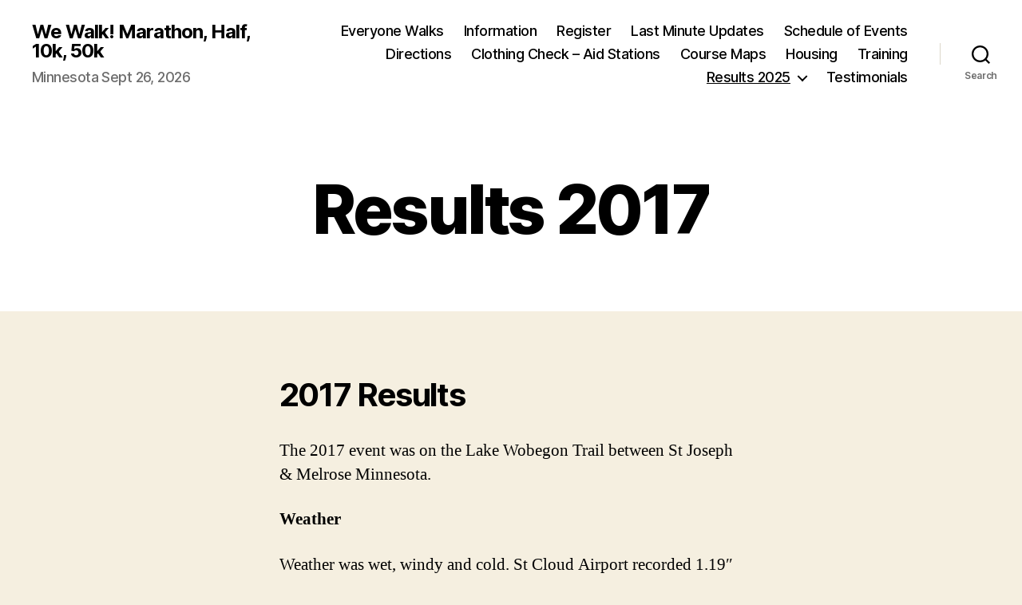

--- FILE ---
content_type: text/html; charset=UTF-8
request_url: https://wewalkmarathon.com/home-2/a-homepage-section/
body_size: 15536
content:
<!DOCTYPE html>

<html class="no-js" lang="en-US">

	<head>

		<meta charset="UTF-8">
		<meta name="viewport" content="width=device-width, initial-scale=1.0">

		<link rel="profile" href="https://gmpg.org/xfn/11">

		<title>Results 2017 &#8211; We Walk! Marathon, Half, 10k, 50k</title>
<meta name='robots' content='max-image-preview:large' />
<link rel="alternate" type="application/rss+xml" title="We Walk! Marathon, Half, 10k, 50k &raquo; Feed" href="https://wewalkmarathon.com/feed/" />
<link rel="alternate" type="application/rss+xml" title="We Walk! Marathon, Half, 10k, 50k &raquo; Comments Feed" href="https://wewalkmarathon.com/comments/feed/" />
<link rel="alternate" title="oEmbed (JSON)" type="application/json+oembed" href="https://wewalkmarathon.com/wp-json/oembed/1.0/embed?url=https%3A%2F%2Fwewalkmarathon.com%2Fhome-2%2Fa-homepage-section%2F" />
<link rel="alternate" title="oEmbed (XML)" type="text/xml+oembed" href="https://wewalkmarathon.com/wp-json/oembed/1.0/embed?url=https%3A%2F%2Fwewalkmarathon.com%2Fhome-2%2Fa-homepage-section%2F&#038;format=xml" />
<style id='wp-img-auto-sizes-contain-inline-css'>
img:is([sizes=auto i],[sizes^="auto," i]){contain-intrinsic-size:3000px 1500px}
/*# sourceURL=wp-img-auto-sizes-contain-inline-css */
</style>
<style id='wp-emoji-styles-inline-css'>

	img.wp-smiley, img.emoji {
		display: inline !important;
		border: none !important;
		box-shadow: none !important;
		height: 1em !important;
		width: 1em !important;
		margin: 0 0.07em !important;
		vertical-align: -0.1em !important;
		background: none !important;
		padding: 0 !important;
	}
/*# sourceURL=wp-emoji-styles-inline-css */
</style>
<style id='wp-block-library-inline-css'>
:root{--wp-block-synced-color:#7a00df;--wp-block-synced-color--rgb:122,0,223;--wp-bound-block-color:var(--wp-block-synced-color);--wp-editor-canvas-background:#ddd;--wp-admin-theme-color:#007cba;--wp-admin-theme-color--rgb:0,124,186;--wp-admin-theme-color-darker-10:#006ba1;--wp-admin-theme-color-darker-10--rgb:0,107,160.5;--wp-admin-theme-color-darker-20:#005a87;--wp-admin-theme-color-darker-20--rgb:0,90,135;--wp-admin-border-width-focus:2px}@media (min-resolution:192dpi){:root{--wp-admin-border-width-focus:1.5px}}.wp-element-button{cursor:pointer}:root .has-very-light-gray-background-color{background-color:#eee}:root .has-very-dark-gray-background-color{background-color:#313131}:root .has-very-light-gray-color{color:#eee}:root .has-very-dark-gray-color{color:#313131}:root .has-vivid-green-cyan-to-vivid-cyan-blue-gradient-background{background:linear-gradient(135deg,#00d084,#0693e3)}:root .has-purple-crush-gradient-background{background:linear-gradient(135deg,#34e2e4,#4721fb 50%,#ab1dfe)}:root .has-hazy-dawn-gradient-background{background:linear-gradient(135deg,#faaca8,#dad0ec)}:root .has-subdued-olive-gradient-background{background:linear-gradient(135deg,#fafae1,#67a671)}:root .has-atomic-cream-gradient-background{background:linear-gradient(135deg,#fdd79a,#004a59)}:root .has-nightshade-gradient-background{background:linear-gradient(135deg,#330968,#31cdcf)}:root .has-midnight-gradient-background{background:linear-gradient(135deg,#020381,#2874fc)}:root{--wp--preset--font-size--normal:16px;--wp--preset--font-size--huge:42px}.has-regular-font-size{font-size:1em}.has-larger-font-size{font-size:2.625em}.has-normal-font-size{font-size:var(--wp--preset--font-size--normal)}.has-huge-font-size{font-size:var(--wp--preset--font-size--huge)}.has-text-align-center{text-align:center}.has-text-align-left{text-align:left}.has-text-align-right{text-align:right}.has-fit-text{white-space:nowrap!important}#end-resizable-editor-section{display:none}.aligncenter{clear:both}.items-justified-left{justify-content:flex-start}.items-justified-center{justify-content:center}.items-justified-right{justify-content:flex-end}.items-justified-space-between{justify-content:space-between}.screen-reader-text{border:0;clip-path:inset(50%);height:1px;margin:-1px;overflow:hidden;padding:0;position:absolute;width:1px;word-wrap:normal!important}.screen-reader-text:focus{background-color:#ddd;clip-path:none;color:#444;display:block;font-size:1em;height:auto;left:5px;line-height:normal;padding:15px 23px 14px;text-decoration:none;top:5px;width:auto;z-index:100000}html :where(.has-border-color){border-style:solid}html :where([style*=border-top-color]){border-top-style:solid}html :where([style*=border-right-color]){border-right-style:solid}html :where([style*=border-bottom-color]){border-bottom-style:solid}html :where([style*=border-left-color]){border-left-style:solid}html :where([style*=border-width]){border-style:solid}html :where([style*=border-top-width]){border-top-style:solid}html :where([style*=border-right-width]){border-right-style:solid}html :where([style*=border-bottom-width]){border-bottom-style:solid}html :where([style*=border-left-width]){border-left-style:solid}html :where(img[class*=wp-image-]){height:auto;max-width:100%}:where(figure){margin:0 0 1em}html :where(.is-position-sticky){--wp-admin--admin-bar--position-offset:var(--wp-admin--admin-bar--height,0px)}@media screen and (max-width:600px){html :where(.is-position-sticky){--wp-admin--admin-bar--position-offset:0px}}

/*# sourceURL=wp-block-library-inline-css */
</style><style id='global-styles-inline-css'>
:root{--wp--preset--aspect-ratio--square: 1;--wp--preset--aspect-ratio--4-3: 4/3;--wp--preset--aspect-ratio--3-4: 3/4;--wp--preset--aspect-ratio--3-2: 3/2;--wp--preset--aspect-ratio--2-3: 2/3;--wp--preset--aspect-ratio--16-9: 16/9;--wp--preset--aspect-ratio--9-16: 9/16;--wp--preset--color--black: #000000;--wp--preset--color--cyan-bluish-gray: #abb8c3;--wp--preset--color--white: #ffffff;--wp--preset--color--pale-pink: #f78da7;--wp--preset--color--vivid-red: #cf2e2e;--wp--preset--color--luminous-vivid-orange: #ff6900;--wp--preset--color--luminous-vivid-amber: #fcb900;--wp--preset--color--light-green-cyan: #7bdcb5;--wp--preset--color--vivid-green-cyan: #00d084;--wp--preset--color--pale-cyan-blue: #8ed1fc;--wp--preset--color--vivid-cyan-blue: #0693e3;--wp--preset--color--vivid-purple: #9b51e0;--wp--preset--color--accent: #cd2653;--wp--preset--color--primary: #000000;--wp--preset--color--secondary: #6d6d6d;--wp--preset--color--subtle-background: #dcd7ca;--wp--preset--color--background: #f5efe0;--wp--preset--gradient--vivid-cyan-blue-to-vivid-purple: linear-gradient(135deg,rgb(6,147,227) 0%,rgb(155,81,224) 100%);--wp--preset--gradient--light-green-cyan-to-vivid-green-cyan: linear-gradient(135deg,rgb(122,220,180) 0%,rgb(0,208,130) 100%);--wp--preset--gradient--luminous-vivid-amber-to-luminous-vivid-orange: linear-gradient(135deg,rgb(252,185,0) 0%,rgb(255,105,0) 100%);--wp--preset--gradient--luminous-vivid-orange-to-vivid-red: linear-gradient(135deg,rgb(255,105,0) 0%,rgb(207,46,46) 100%);--wp--preset--gradient--very-light-gray-to-cyan-bluish-gray: linear-gradient(135deg,rgb(238,238,238) 0%,rgb(169,184,195) 100%);--wp--preset--gradient--cool-to-warm-spectrum: linear-gradient(135deg,rgb(74,234,220) 0%,rgb(151,120,209) 20%,rgb(207,42,186) 40%,rgb(238,44,130) 60%,rgb(251,105,98) 80%,rgb(254,248,76) 100%);--wp--preset--gradient--blush-light-purple: linear-gradient(135deg,rgb(255,206,236) 0%,rgb(152,150,240) 100%);--wp--preset--gradient--blush-bordeaux: linear-gradient(135deg,rgb(254,205,165) 0%,rgb(254,45,45) 50%,rgb(107,0,62) 100%);--wp--preset--gradient--luminous-dusk: linear-gradient(135deg,rgb(255,203,112) 0%,rgb(199,81,192) 50%,rgb(65,88,208) 100%);--wp--preset--gradient--pale-ocean: linear-gradient(135deg,rgb(255,245,203) 0%,rgb(182,227,212) 50%,rgb(51,167,181) 100%);--wp--preset--gradient--electric-grass: linear-gradient(135deg,rgb(202,248,128) 0%,rgb(113,206,126) 100%);--wp--preset--gradient--midnight: linear-gradient(135deg,rgb(2,3,129) 0%,rgb(40,116,252) 100%);--wp--preset--font-size--small: 18px;--wp--preset--font-size--medium: 20px;--wp--preset--font-size--large: 26.25px;--wp--preset--font-size--x-large: 42px;--wp--preset--font-size--normal: 21px;--wp--preset--font-size--larger: 32px;--wp--preset--spacing--20: 0.44rem;--wp--preset--spacing--30: 0.67rem;--wp--preset--spacing--40: 1rem;--wp--preset--spacing--50: 1.5rem;--wp--preset--spacing--60: 2.25rem;--wp--preset--spacing--70: 3.38rem;--wp--preset--spacing--80: 5.06rem;--wp--preset--shadow--natural: 6px 6px 9px rgba(0, 0, 0, 0.2);--wp--preset--shadow--deep: 12px 12px 50px rgba(0, 0, 0, 0.4);--wp--preset--shadow--sharp: 6px 6px 0px rgba(0, 0, 0, 0.2);--wp--preset--shadow--outlined: 6px 6px 0px -3px rgb(255, 255, 255), 6px 6px rgb(0, 0, 0);--wp--preset--shadow--crisp: 6px 6px 0px rgb(0, 0, 0);}:where(.is-layout-flex){gap: 0.5em;}:where(.is-layout-grid){gap: 0.5em;}body .is-layout-flex{display: flex;}.is-layout-flex{flex-wrap: wrap;align-items: center;}.is-layout-flex > :is(*, div){margin: 0;}body .is-layout-grid{display: grid;}.is-layout-grid > :is(*, div){margin: 0;}:where(.wp-block-columns.is-layout-flex){gap: 2em;}:where(.wp-block-columns.is-layout-grid){gap: 2em;}:where(.wp-block-post-template.is-layout-flex){gap: 1.25em;}:where(.wp-block-post-template.is-layout-grid){gap: 1.25em;}.has-black-color{color: var(--wp--preset--color--black) !important;}.has-cyan-bluish-gray-color{color: var(--wp--preset--color--cyan-bluish-gray) !important;}.has-white-color{color: var(--wp--preset--color--white) !important;}.has-pale-pink-color{color: var(--wp--preset--color--pale-pink) !important;}.has-vivid-red-color{color: var(--wp--preset--color--vivid-red) !important;}.has-luminous-vivid-orange-color{color: var(--wp--preset--color--luminous-vivid-orange) !important;}.has-luminous-vivid-amber-color{color: var(--wp--preset--color--luminous-vivid-amber) !important;}.has-light-green-cyan-color{color: var(--wp--preset--color--light-green-cyan) !important;}.has-vivid-green-cyan-color{color: var(--wp--preset--color--vivid-green-cyan) !important;}.has-pale-cyan-blue-color{color: var(--wp--preset--color--pale-cyan-blue) !important;}.has-vivid-cyan-blue-color{color: var(--wp--preset--color--vivid-cyan-blue) !important;}.has-vivid-purple-color{color: var(--wp--preset--color--vivid-purple) !important;}.has-black-background-color{background-color: var(--wp--preset--color--black) !important;}.has-cyan-bluish-gray-background-color{background-color: var(--wp--preset--color--cyan-bluish-gray) !important;}.has-white-background-color{background-color: var(--wp--preset--color--white) !important;}.has-pale-pink-background-color{background-color: var(--wp--preset--color--pale-pink) !important;}.has-vivid-red-background-color{background-color: var(--wp--preset--color--vivid-red) !important;}.has-luminous-vivid-orange-background-color{background-color: var(--wp--preset--color--luminous-vivid-orange) !important;}.has-luminous-vivid-amber-background-color{background-color: var(--wp--preset--color--luminous-vivid-amber) !important;}.has-light-green-cyan-background-color{background-color: var(--wp--preset--color--light-green-cyan) !important;}.has-vivid-green-cyan-background-color{background-color: var(--wp--preset--color--vivid-green-cyan) !important;}.has-pale-cyan-blue-background-color{background-color: var(--wp--preset--color--pale-cyan-blue) !important;}.has-vivid-cyan-blue-background-color{background-color: var(--wp--preset--color--vivid-cyan-blue) !important;}.has-vivid-purple-background-color{background-color: var(--wp--preset--color--vivid-purple) !important;}.has-black-border-color{border-color: var(--wp--preset--color--black) !important;}.has-cyan-bluish-gray-border-color{border-color: var(--wp--preset--color--cyan-bluish-gray) !important;}.has-white-border-color{border-color: var(--wp--preset--color--white) !important;}.has-pale-pink-border-color{border-color: var(--wp--preset--color--pale-pink) !important;}.has-vivid-red-border-color{border-color: var(--wp--preset--color--vivid-red) !important;}.has-luminous-vivid-orange-border-color{border-color: var(--wp--preset--color--luminous-vivid-orange) !important;}.has-luminous-vivid-amber-border-color{border-color: var(--wp--preset--color--luminous-vivid-amber) !important;}.has-light-green-cyan-border-color{border-color: var(--wp--preset--color--light-green-cyan) !important;}.has-vivid-green-cyan-border-color{border-color: var(--wp--preset--color--vivid-green-cyan) !important;}.has-pale-cyan-blue-border-color{border-color: var(--wp--preset--color--pale-cyan-blue) !important;}.has-vivid-cyan-blue-border-color{border-color: var(--wp--preset--color--vivid-cyan-blue) !important;}.has-vivid-purple-border-color{border-color: var(--wp--preset--color--vivid-purple) !important;}.has-vivid-cyan-blue-to-vivid-purple-gradient-background{background: var(--wp--preset--gradient--vivid-cyan-blue-to-vivid-purple) !important;}.has-light-green-cyan-to-vivid-green-cyan-gradient-background{background: var(--wp--preset--gradient--light-green-cyan-to-vivid-green-cyan) !important;}.has-luminous-vivid-amber-to-luminous-vivid-orange-gradient-background{background: var(--wp--preset--gradient--luminous-vivid-amber-to-luminous-vivid-orange) !important;}.has-luminous-vivid-orange-to-vivid-red-gradient-background{background: var(--wp--preset--gradient--luminous-vivid-orange-to-vivid-red) !important;}.has-very-light-gray-to-cyan-bluish-gray-gradient-background{background: var(--wp--preset--gradient--very-light-gray-to-cyan-bluish-gray) !important;}.has-cool-to-warm-spectrum-gradient-background{background: var(--wp--preset--gradient--cool-to-warm-spectrum) !important;}.has-blush-light-purple-gradient-background{background: var(--wp--preset--gradient--blush-light-purple) !important;}.has-blush-bordeaux-gradient-background{background: var(--wp--preset--gradient--blush-bordeaux) !important;}.has-luminous-dusk-gradient-background{background: var(--wp--preset--gradient--luminous-dusk) !important;}.has-pale-ocean-gradient-background{background: var(--wp--preset--gradient--pale-ocean) !important;}.has-electric-grass-gradient-background{background: var(--wp--preset--gradient--electric-grass) !important;}.has-midnight-gradient-background{background: var(--wp--preset--gradient--midnight) !important;}.has-small-font-size{font-size: var(--wp--preset--font-size--small) !important;}.has-medium-font-size{font-size: var(--wp--preset--font-size--medium) !important;}.has-large-font-size{font-size: var(--wp--preset--font-size--large) !important;}.has-x-large-font-size{font-size: var(--wp--preset--font-size--x-large) !important;}
/*# sourceURL=global-styles-inline-css */
</style>

<style id='classic-theme-styles-inline-css'>
/*! This file is auto-generated */
.wp-block-button__link{color:#fff;background-color:#32373c;border-radius:9999px;box-shadow:none;text-decoration:none;padding:calc(.667em + 2px) calc(1.333em + 2px);font-size:1.125em}.wp-block-file__button{background:#32373c;color:#fff;text-decoration:none}
/*# sourceURL=/wp-includes/css/classic-themes.min.css */
</style>
<link rel='stylesheet' id='twentytwenty-style-css' href='https://wewalkmarathon.com/wp-content/themes/twentytwenty/style.css?ver=2.8' media='all' />
<style id='twentytwenty-style-inline-css'>
.color-accent,.color-accent-hover:hover,.color-accent-hover:focus,:root .has-accent-color,.has-drop-cap:not(:focus):first-letter,.wp-block-button.is-style-outline,a { color: #cd2653; }blockquote,.border-color-accent,.border-color-accent-hover:hover,.border-color-accent-hover:focus { border-color: #cd2653; }button,.button,.faux-button,.wp-block-button__link,.wp-block-file .wp-block-file__button,input[type="button"],input[type="reset"],input[type="submit"],.bg-accent,.bg-accent-hover:hover,.bg-accent-hover:focus,:root .has-accent-background-color,.comment-reply-link { background-color: #cd2653; }.fill-children-accent,.fill-children-accent * { fill: #cd2653; }body,.entry-title a,:root .has-primary-color { color: #000000; }:root .has-primary-background-color { background-color: #000000; }cite,figcaption,.wp-caption-text,.post-meta,.entry-content .wp-block-archives li,.entry-content .wp-block-categories li,.entry-content .wp-block-latest-posts li,.wp-block-latest-comments__comment-date,.wp-block-latest-posts__post-date,.wp-block-embed figcaption,.wp-block-image figcaption,.wp-block-pullquote cite,.comment-metadata,.comment-respond .comment-notes,.comment-respond .logged-in-as,.pagination .dots,.entry-content hr:not(.has-background),hr.styled-separator,:root .has-secondary-color { color: #6d6d6d; }:root .has-secondary-background-color { background-color: #6d6d6d; }pre,fieldset,input,textarea,table,table *,hr { border-color: #dcd7ca; }caption,code,code,kbd,samp,.wp-block-table.is-style-stripes tbody tr:nth-child(odd),:root .has-subtle-background-background-color { background-color: #dcd7ca; }.wp-block-table.is-style-stripes { border-bottom-color: #dcd7ca; }.wp-block-latest-posts.is-grid li { border-top-color: #dcd7ca; }:root .has-subtle-background-color { color: #dcd7ca; }body:not(.overlay-header) .primary-menu > li > a,body:not(.overlay-header) .primary-menu > li > .icon,.modal-menu a,.footer-menu a, .footer-widgets a:where(:not(.wp-block-button__link)),#site-footer .wp-block-button.is-style-outline,.wp-block-pullquote:before,.singular:not(.overlay-header) .entry-header a,.archive-header a,.header-footer-group .color-accent,.header-footer-group .color-accent-hover:hover { color: #cd2653; }.social-icons a,#site-footer button:not(.toggle),#site-footer .button,#site-footer .faux-button,#site-footer .wp-block-button__link,#site-footer .wp-block-file__button,#site-footer input[type="button"],#site-footer input[type="reset"],#site-footer input[type="submit"] { background-color: #cd2653; }.header-footer-group,body:not(.overlay-header) #site-header .toggle,.menu-modal .toggle { color: #000000; }body:not(.overlay-header) .primary-menu ul { background-color: #000000; }body:not(.overlay-header) .primary-menu > li > ul:after { border-bottom-color: #000000; }body:not(.overlay-header) .primary-menu ul ul:after { border-left-color: #000000; }.site-description,body:not(.overlay-header) .toggle-inner .toggle-text,.widget .post-date,.widget .rss-date,.widget_archive li,.widget_categories li,.widget cite,.widget_pages li,.widget_meta li,.widget_nav_menu li,.powered-by-wordpress,.footer-credits .privacy-policy,.to-the-top,.singular .entry-header .post-meta,.singular:not(.overlay-header) .entry-header .post-meta a { color: #6d6d6d; }.header-footer-group pre,.header-footer-group fieldset,.header-footer-group input,.header-footer-group textarea,.header-footer-group table,.header-footer-group table *,.footer-nav-widgets-wrapper,#site-footer,.menu-modal nav *,.footer-widgets-outer-wrapper,.footer-top { border-color: #dcd7ca; }.header-footer-group table caption,body:not(.overlay-header) .header-inner .toggle-wrapper::before { background-color: #dcd7ca; }
/*# sourceURL=twentytwenty-style-inline-css */
</style>
<link rel='stylesheet' id='twentytwenty-fonts-css' href='https://wewalkmarathon.com/wp-content/themes/twentytwenty/assets/css/font-inter.css?ver=2.8' media='all' />
<link rel='stylesheet' id='twentytwenty-print-style-css' href='https://wewalkmarathon.com/wp-content/themes/twentytwenty/print.css?ver=2.8' media='print' />
<script src="https://wewalkmarathon.com/wp-content/themes/twentytwenty/assets/js/index.js?ver=2.8" id="twentytwenty-js-js" defer data-wp-strategy="defer"></script>
<link rel="https://api.w.org/" href="https://wewalkmarathon.com/wp-json/" /><link rel="alternate" title="JSON" type="application/json" href="https://wewalkmarathon.com/wp-json/wp/v2/pages/470" /><link rel="EditURI" type="application/rsd+xml" title="RSD" href="https://wewalkmarathon.com/xmlrpc.php?rsd" />
<meta name="generator" content="WordPress 6.9" />
<link rel="canonical" href="https://wewalkmarathon.com/home-2/a-homepage-section/" />
<link rel='shortlink' href='https://wewalkmarathon.com/?p=470' />
	<script>document.documentElement.className = document.documentElement.className.replace( 'no-js', 'js' );</script>
	<link rel="icon" href="https://wewalkmarathon.com/wp-content/uploads/2017/12/cropped-RaceStarts2-32x32.png" sizes="32x32" />
<link rel="icon" href="https://wewalkmarathon.com/wp-content/uploads/2017/12/cropped-RaceStarts2-192x192.png" sizes="192x192" />
<link rel="apple-touch-icon" href="https://wewalkmarathon.com/wp-content/uploads/2017/12/cropped-RaceStarts2-180x180.png" />
<meta name="msapplication-TileImage" content="https://wewalkmarathon.com/wp-content/uploads/2017/12/cropped-RaceStarts2-270x270.png" />

	</head>

	<body class="wp-singular page-template-default page page-id-470 page-child parent-pageid-466 wp-embed-responsive wp-theme-twentytwenty singular enable-search-modal missing-post-thumbnail has-no-pagination not-showing-comments hide-avatars footer-top-visible">

		<a class="skip-link screen-reader-text" href="#site-content">Skip to the content</a>
		<header id="site-header" class="header-footer-group">

			<div class="header-inner section-inner">

				<div class="header-titles-wrapper">

					
						<button class="toggle search-toggle mobile-search-toggle" data-toggle-target=".search-modal" data-toggle-body-class="showing-search-modal" data-set-focus=".search-modal .search-field" aria-expanded="false">
							<span class="toggle-inner">
								<span class="toggle-icon">
									<svg class="svg-icon" aria-hidden="true" role="img" focusable="false" xmlns="http://www.w3.org/2000/svg" width="23" height="23" viewBox="0 0 23 23"><path d="M38.710696,48.0601792 L43,52.3494831 L41.3494831,54 L37.0601792,49.710696 C35.2632422,51.1481185 32.9839107,52.0076499 30.5038249,52.0076499 C24.7027226,52.0076499 20,47.3049272 20,41.5038249 C20,35.7027226 24.7027226,31 30.5038249,31 C36.3049272,31 41.0076499,35.7027226 41.0076499,41.5038249 C41.0076499,43.9839107 40.1481185,46.2632422 38.710696,48.0601792 Z M36.3875844,47.1716785 C37.8030221,45.7026647 38.6734666,43.7048964 38.6734666,41.5038249 C38.6734666,36.9918565 35.0157934,33.3341833 30.5038249,33.3341833 C25.9918565,33.3341833 22.3341833,36.9918565 22.3341833,41.5038249 C22.3341833,46.0157934 25.9918565,49.6734666 30.5038249,49.6734666 C32.7048964,49.6734666 34.7026647,48.8030221 36.1716785,47.3875844 C36.2023931,47.347638 36.2360451,47.3092237 36.2726343,47.2726343 C36.3092237,47.2360451 36.347638,47.2023931 36.3875844,47.1716785 Z" transform="translate(-20 -31)" /></svg>								</span>
								<span class="toggle-text">Search</span>
							</span>
						</button><!-- .search-toggle -->

					
					<div class="header-titles">

						<div class="site-title faux-heading"><a href="https://wewalkmarathon.com/">We Walk! Marathon, Half, 10k, 50k</a></div><div class="site-description">Minnesota Sept 26, 2026</div><!-- .site-description -->
					</div><!-- .header-titles -->

					<button class="toggle nav-toggle mobile-nav-toggle" data-toggle-target=".menu-modal"  data-toggle-body-class="showing-menu-modal" aria-expanded="false" data-set-focus=".close-nav-toggle">
						<span class="toggle-inner">
							<span class="toggle-icon">
								<svg class="svg-icon" aria-hidden="true" role="img" focusable="false" xmlns="http://www.w3.org/2000/svg" width="26" height="7" viewBox="0 0 26 7"><path fill-rule="evenodd" d="M332.5,45 C330.567003,45 329,43.4329966 329,41.5 C329,39.5670034 330.567003,38 332.5,38 C334.432997,38 336,39.5670034 336,41.5 C336,43.4329966 334.432997,45 332.5,45 Z M342,45 C340.067003,45 338.5,43.4329966 338.5,41.5 C338.5,39.5670034 340.067003,38 342,38 C343.932997,38 345.5,39.5670034 345.5,41.5 C345.5,43.4329966 343.932997,45 342,45 Z M351.5,45 C349.567003,45 348,43.4329966 348,41.5 C348,39.5670034 349.567003,38 351.5,38 C353.432997,38 355,39.5670034 355,41.5 C355,43.4329966 353.432997,45 351.5,45 Z" transform="translate(-329 -38)" /></svg>							</span>
							<span class="toggle-text">Menu</span>
						</span>
					</button><!-- .nav-toggle -->

				</div><!-- .header-titles-wrapper -->

				<div class="header-navigation-wrapper">

					
							<nav class="primary-menu-wrapper" aria-label="Horizontal">

								<ul class="primary-menu reset-list-style">

								<li id="menu-item-727" class="menu-item menu-item-type-post_type menu-item-object-page menu-item-home current-page-ancestor current-page-parent menu-item-727"><a href="https://wewalkmarathon.com/">Everyone Walks</a></li>
<li id="menu-item-787" class="menu-item menu-item-type-post_type menu-item-object-page menu-item-787"><a href="https://wewalkmarathon.com/information/">Information</a></li>
<li id="menu-item-781" class="menu-item menu-item-type-post_type menu-item-object-page menu-item-781"><a href="https://wewalkmarathon.com/register/">Register</a></li>
<li id="menu-item-738" class="menu-item menu-item-type-post_type menu-item-object-page menu-item-738"><a href="https://wewalkmarathon.com/last-minute-updates-2/">Last Minute Updates</a></li>
<li id="menu-item-778" class="menu-item menu-item-type-post_type menu-item-object-page menu-item-778"><a href="https://wewalkmarathon.com/schedule-of-events/">Schedule of Events</a></li>
<li id="menu-item-824" class="menu-item menu-item-type-post_type menu-item-object-page menu-item-824"><a href="https://wewalkmarathon.com/directions/">Directions</a></li>
<li id="menu-item-786" class="menu-item menu-item-type-post_type menu-item-object-page menu-item-786"><a href="https://wewalkmarathon.com/clothing-check-aid-stations/">Clothing Check – Aid Stations</a></li>
<li id="menu-item-785" class="menu-item menu-item-type-post_type menu-item-object-page menu-item-785"><a href="https://wewalkmarathon.com/course-2/">Course Maps</a></li>
<li id="menu-item-783" class="menu-item menu-item-type-post_type menu-item-object-page menu-item-783"><a href="https://wewalkmarathon.com/housing/">Housing</a></li>
<li id="menu-item-784" class="menu-item menu-item-type-post_type menu-item-object-page menu-item-784"><a href="https://wewalkmarathon.com/training/">Training</a></li>
<li id="menu-item-1291" class="menu-item menu-item-type-post_type menu-item-object-page current-menu-ancestor current_page_ancestor menu-item-has-children menu-item-1291"><a href="https://wewalkmarathon.com/results-2025/">Results 2025</a><span class="icon"></span>
<ul class="sub-menu">
	<li id="menu-item-1269" class="menu-item menu-item-type-post_type menu-item-object-page current-menu-ancestor current_page_ancestor menu-item-has-children menu-item-1269"><a href="https://wewalkmarathon.com/results-2024/">Results 2024</a><span class="icon"></span>
	<ul class="sub-menu">
		<li id="menu-item-1163" class="menu-item menu-item-type-post_type menu-item-object-page current-menu-ancestor current_page_ancestor menu-item-has-children menu-item-1163"><a href="https://wewalkmarathon.com/results-2023/">Results 2023</a><span class="icon"></span>
		<ul class="sub-menu">
			<li id="menu-item-1098" class="menu-item menu-item-type-post_type menu-item-object-page current-menu-ancestor current-menu-parent current_page_parent current_page_ancestor menu-item-has-children menu-item-1098"><a href="https://wewalkmarathon.com/results-2022/">Results 2022</a><span class="icon"></span>
			<ul class="sub-menu">
				<li id="menu-item-1041" class="menu-item menu-item-type-post_type menu-item-object-page menu-item-1041"><a href="https://wewalkmarathon.com/results-2021/">Results 2021</a></li>
				<li id="menu-item-902" class="menu-item menu-item-type-post_type menu-item-object-page menu-item-has-children menu-item-902"><a href="https://wewalkmarathon.com/results-2020/">Results 2020</a><span class="icon"></span>
				<ul class="sub-menu">
					<li id="menu-item-986" class="menu-item menu-item-type-post_type menu-item-object-page menu-item-986"><a href="https://wewalkmarathon.com/results-2020/finish-line-photo-gallery/">2020 Finish Line Photos</a></li>
				</ul>
</li>
				<li id="menu-item-782" class="menu-item menu-item-type-post_type menu-item-object-page menu-item-782"><a href="https://wewalkmarathon.com/results-2019/">Results 2019</a></li>
				<li id="menu-item-774" class="menu-item menu-item-type-post_type menu-item-object-page menu-item-774"><a href="https://wewalkmarathon.com/home-2/results-2018/">Results 2018</a></li>
				<li id="menu-item-729" class="menu-item menu-item-type-post_type menu-item-object-page current-menu-item page_item page-item-470 current_page_item menu-item-729"><a href="https://wewalkmarathon.com/home-2/a-homepage-section/" aria-current="page">Results 2017</a></li>
			</ul>
</li>
		</ul>
</li>
	</ul>
</li>
</ul>
</li>
<li id="menu-item-1142" class="menu-item menu-item-type-post_type menu-item-object-page menu-item-1142"><a href="https://wewalkmarathon.com/testimonials/">Testimonials</a></li>

								</ul>

							</nav><!-- .primary-menu-wrapper -->

						
						<div class="header-toggles hide-no-js">

						
							<div class="toggle-wrapper search-toggle-wrapper">

								<button class="toggle search-toggle desktop-search-toggle" data-toggle-target=".search-modal" data-toggle-body-class="showing-search-modal" data-set-focus=".search-modal .search-field" aria-expanded="false">
									<span class="toggle-inner">
										<svg class="svg-icon" aria-hidden="true" role="img" focusable="false" xmlns="http://www.w3.org/2000/svg" width="23" height="23" viewBox="0 0 23 23"><path d="M38.710696,48.0601792 L43,52.3494831 L41.3494831,54 L37.0601792,49.710696 C35.2632422,51.1481185 32.9839107,52.0076499 30.5038249,52.0076499 C24.7027226,52.0076499 20,47.3049272 20,41.5038249 C20,35.7027226 24.7027226,31 30.5038249,31 C36.3049272,31 41.0076499,35.7027226 41.0076499,41.5038249 C41.0076499,43.9839107 40.1481185,46.2632422 38.710696,48.0601792 Z M36.3875844,47.1716785 C37.8030221,45.7026647 38.6734666,43.7048964 38.6734666,41.5038249 C38.6734666,36.9918565 35.0157934,33.3341833 30.5038249,33.3341833 C25.9918565,33.3341833 22.3341833,36.9918565 22.3341833,41.5038249 C22.3341833,46.0157934 25.9918565,49.6734666 30.5038249,49.6734666 C32.7048964,49.6734666 34.7026647,48.8030221 36.1716785,47.3875844 C36.2023931,47.347638 36.2360451,47.3092237 36.2726343,47.2726343 C36.3092237,47.2360451 36.347638,47.2023931 36.3875844,47.1716785 Z" transform="translate(-20 -31)" /></svg>										<span class="toggle-text">Search</span>
									</span>
								</button><!-- .search-toggle -->

							</div>

							
						</div><!-- .header-toggles -->
						
				</div><!-- .header-navigation-wrapper -->

			</div><!-- .header-inner -->

			<div class="search-modal cover-modal header-footer-group" data-modal-target-string=".search-modal" role="dialog" aria-modal="true" aria-label="Search">

	<div class="search-modal-inner modal-inner">

		<div class="section-inner">

			<form role="search" aria-label="Search for:" method="get" class="search-form" action="https://wewalkmarathon.com/">
	<label for="search-form-1">
		<span class="screen-reader-text">
			Search for:		</span>
		<input type="search" id="search-form-1" class="search-field" placeholder="Search &hellip;" value="" name="s" />
	</label>
	<input type="submit" class="search-submit" value="Search" />
</form>

			<button class="toggle search-untoggle close-search-toggle fill-children-current-color" data-toggle-target=".search-modal" data-toggle-body-class="showing-search-modal" data-set-focus=".search-modal .search-field">
				<span class="screen-reader-text">
					Close search				</span>
				<svg class="svg-icon" aria-hidden="true" role="img" focusable="false" xmlns="http://www.w3.org/2000/svg" width="16" height="16" viewBox="0 0 16 16"><polygon fill="" fill-rule="evenodd" points="6.852 7.649 .399 1.195 1.445 .149 7.899 6.602 14.352 .149 15.399 1.195 8.945 7.649 15.399 14.102 14.352 15.149 7.899 8.695 1.445 15.149 .399 14.102" /></svg>			</button><!-- .search-toggle -->

		</div><!-- .section-inner -->

	</div><!-- .search-modal-inner -->

</div><!-- .menu-modal -->

		</header><!-- #site-header -->

		
<div class="menu-modal cover-modal header-footer-group" data-modal-target-string=".menu-modal">

	<div class="menu-modal-inner modal-inner">

		<div class="menu-wrapper section-inner">

			<div class="menu-top">

				<button class="toggle close-nav-toggle fill-children-current-color" data-toggle-target=".menu-modal" data-toggle-body-class="showing-menu-modal" data-set-focus=".menu-modal">
					<span class="toggle-text">Close Menu</span>
					<svg class="svg-icon" aria-hidden="true" role="img" focusable="false" xmlns="http://www.w3.org/2000/svg" width="16" height="16" viewBox="0 0 16 16"><polygon fill="" fill-rule="evenodd" points="6.852 7.649 .399 1.195 1.445 .149 7.899 6.602 14.352 .149 15.399 1.195 8.945 7.649 15.399 14.102 14.352 15.149 7.899 8.695 1.445 15.149 .399 14.102" /></svg>				</button><!-- .nav-toggle -->

				
					<nav class="mobile-menu" aria-label="Mobile">

						<ul class="modal-menu reset-list-style">

						<li class="menu-item menu-item-type-post_type menu-item-object-page menu-item-home current-page-ancestor current-page-parent menu-item-727"><div class="ancestor-wrapper"><a href="https://wewalkmarathon.com/">Everyone Walks</a></div><!-- .ancestor-wrapper --></li>
<li class="menu-item menu-item-type-post_type menu-item-object-page menu-item-787"><div class="ancestor-wrapper"><a href="https://wewalkmarathon.com/information/">Information</a></div><!-- .ancestor-wrapper --></li>
<li class="menu-item menu-item-type-post_type menu-item-object-page menu-item-781"><div class="ancestor-wrapper"><a href="https://wewalkmarathon.com/register/">Register</a></div><!-- .ancestor-wrapper --></li>
<li class="menu-item menu-item-type-post_type menu-item-object-page menu-item-738"><div class="ancestor-wrapper"><a href="https://wewalkmarathon.com/last-minute-updates-2/">Last Minute Updates</a></div><!-- .ancestor-wrapper --></li>
<li class="menu-item menu-item-type-post_type menu-item-object-page menu-item-778"><div class="ancestor-wrapper"><a href="https://wewalkmarathon.com/schedule-of-events/">Schedule of Events</a></div><!-- .ancestor-wrapper --></li>
<li class="menu-item menu-item-type-post_type menu-item-object-page menu-item-824"><div class="ancestor-wrapper"><a href="https://wewalkmarathon.com/directions/">Directions</a></div><!-- .ancestor-wrapper --></li>
<li class="menu-item menu-item-type-post_type menu-item-object-page menu-item-786"><div class="ancestor-wrapper"><a href="https://wewalkmarathon.com/clothing-check-aid-stations/">Clothing Check – Aid Stations</a></div><!-- .ancestor-wrapper --></li>
<li class="menu-item menu-item-type-post_type menu-item-object-page menu-item-785"><div class="ancestor-wrapper"><a href="https://wewalkmarathon.com/course-2/">Course Maps</a></div><!-- .ancestor-wrapper --></li>
<li class="menu-item menu-item-type-post_type menu-item-object-page menu-item-783"><div class="ancestor-wrapper"><a href="https://wewalkmarathon.com/housing/">Housing</a></div><!-- .ancestor-wrapper --></li>
<li class="menu-item menu-item-type-post_type menu-item-object-page menu-item-784"><div class="ancestor-wrapper"><a href="https://wewalkmarathon.com/training/">Training</a></div><!-- .ancestor-wrapper --></li>
<li class="menu-item menu-item-type-post_type menu-item-object-page current-menu-ancestor current_page_ancestor menu-item-has-children menu-item-1291"><div class="ancestor-wrapper"><a href="https://wewalkmarathon.com/results-2025/">Results 2025</a><button class="toggle sub-menu-toggle fill-children-current-color" data-toggle-target=".menu-modal .menu-item-1291 > .sub-menu" data-toggle-type="slidetoggle" data-toggle-duration="250" aria-expanded="false"><span class="screen-reader-text">Show sub menu</span><svg class="svg-icon" aria-hidden="true" role="img" focusable="false" xmlns="http://www.w3.org/2000/svg" width="20" height="12" viewBox="0 0 20 12"><polygon fill="" fill-rule="evenodd" points="1319.899 365.778 1327.678 358 1329.799 360.121 1319.899 370.021 1310 360.121 1312.121 358" transform="translate(-1310 -358)" /></svg></button></div><!-- .ancestor-wrapper -->
<ul class="sub-menu">
	<li class="menu-item menu-item-type-post_type menu-item-object-page current-menu-ancestor current_page_ancestor menu-item-has-children menu-item-1269"><div class="ancestor-wrapper"><a href="https://wewalkmarathon.com/results-2024/">Results 2024</a><button class="toggle sub-menu-toggle fill-children-current-color" data-toggle-target=".menu-modal .menu-item-1269 > .sub-menu" data-toggle-type="slidetoggle" data-toggle-duration="250" aria-expanded="false"><span class="screen-reader-text">Show sub menu</span><svg class="svg-icon" aria-hidden="true" role="img" focusable="false" xmlns="http://www.w3.org/2000/svg" width="20" height="12" viewBox="0 0 20 12"><polygon fill="" fill-rule="evenodd" points="1319.899 365.778 1327.678 358 1329.799 360.121 1319.899 370.021 1310 360.121 1312.121 358" transform="translate(-1310 -358)" /></svg></button></div><!-- .ancestor-wrapper -->
	<ul class="sub-menu">
		<li class="menu-item menu-item-type-post_type menu-item-object-page current-menu-ancestor current_page_ancestor menu-item-has-children menu-item-1163"><div class="ancestor-wrapper"><a href="https://wewalkmarathon.com/results-2023/">Results 2023</a><button class="toggle sub-menu-toggle fill-children-current-color" data-toggle-target=".menu-modal .menu-item-1163 > .sub-menu" data-toggle-type="slidetoggle" data-toggle-duration="250" aria-expanded="false"><span class="screen-reader-text">Show sub menu</span><svg class="svg-icon" aria-hidden="true" role="img" focusable="false" xmlns="http://www.w3.org/2000/svg" width="20" height="12" viewBox="0 0 20 12"><polygon fill="" fill-rule="evenodd" points="1319.899 365.778 1327.678 358 1329.799 360.121 1319.899 370.021 1310 360.121 1312.121 358" transform="translate(-1310 -358)" /></svg></button></div><!-- .ancestor-wrapper -->
		<ul class="sub-menu">
			<li class="menu-item menu-item-type-post_type menu-item-object-page current-menu-ancestor current-menu-parent current_page_parent current_page_ancestor menu-item-has-children menu-item-1098"><div class="ancestor-wrapper"><a href="https://wewalkmarathon.com/results-2022/">Results 2022</a><button class="toggle sub-menu-toggle fill-children-current-color" data-toggle-target=".menu-modal .menu-item-1098 > .sub-menu" data-toggle-type="slidetoggle" data-toggle-duration="250" aria-expanded="false"><span class="screen-reader-text">Show sub menu</span><svg class="svg-icon" aria-hidden="true" role="img" focusable="false" xmlns="http://www.w3.org/2000/svg" width="20" height="12" viewBox="0 0 20 12"><polygon fill="" fill-rule="evenodd" points="1319.899 365.778 1327.678 358 1329.799 360.121 1319.899 370.021 1310 360.121 1312.121 358" transform="translate(-1310 -358)" /></svg></button></div><!-- .ancestor-wrapper -->
			<ul class="sub-menu">
				<li class="menu-item menu-item-type-post_type menu-item-object-page menu-item-1041"><div class="ancestor-wrapper"><a href="https://wewalkmarathon.com/results-2021/">Results 2021</a></div><!-- .ancestor-wrapper --></li>
				<li class="menu-item menu-item-type-post_type menu-item-object-page menu-item-has-children menu-item-902"><div class="ancestor-wrapper"><a href="https://wewalkmarathon.com/results-2020/">Results 2020</a><button class="toggle sub-menu-toggle fill-children-current-color" data-toggle-target=".menu-modal .menu-item-902 > .sub-menu" data-toggle-type="slidetoggle" data-toggle-duration="250" aria-expanded="false"><span class="screen-reader-text">Show sub menu</span><svg class="svg-icon" aria-hidden="true" role="img" focusable="false" xmlns="http://www.w3.org/2000/svg" width="20" height="12" viewBox="0 0 20 12"><polygon fill="" fill-rule="evenodd" points="1319.899 365.778 1327.678 358 1329.799 360.121 1319.899 370.021 1310 360.121 1312.121 358" transform="translate(-1310 -358)" /></svg></button></div><!-- .ancestor-wrapper -->
				<ul class="sub-menu">
					<li class="menu-item menu-item-type-post_type menu-item-object-page menu-item-986"><div class="ancestor-wrapper"><a href="https://wewalkmarathon.com/results-2020/finish-line-photo-gallery/">2020 Finish Line Photos</a></div><!-- .ancestor-wrapper --></li>
				</ul>
</li>
				<li class="menu-item menu-item-type-post_type menu-item-object-page menu-item-782"><div class="ancestor-wrapper"><a href="https://wewalkmarathon.com/results-2019/">Results 2019</a></div><!-- .ancestor-wrapper --></li>
				<li class="menu-item menu-item-type-post_type menu-item-object-page menu-item-774"><div class="ancestor-wrapper"><a href="https://wewalkmarathon.com/home-2/results-2018/">Results 2018</a></div><!-- .ancestor-wrapper --></li>
				<li class="menu-item menu-item-type-post_type menu-item-object-page current-menu-item page_item page-item-470 current_page_item menu-item-729"><div class="ancestor-wrapper"><a href="https://wewalkmarathon.com/home-2/a-homepage-section/" aria-current="page">Results 2017</a></div><!-- .ancestor-wrapper --></li>
			</ul>
</li>
		</ul>
</li>
	</ul>
</li>
</ul>
</li>
<li class="menu-item menu-item-type-post_type menu-item-object-page menu-item-1142"><div class="ancestor-wrapper"><a href="https://wewalkmarathon.com/testimonials/">Testimonials</a></div><!-- .ancestor-wrapper --></li>

						</ul>

					</nav>

					
			</div><!-- .menu-top -->

			<div class="menu-bottom">

				
			</div><!-- .menu-bottom -->

		</div><!-- .menu-wrapper -->

	</div><!-- .menu-modal-inner -->

</div><!-- .menu-modal -->

<main id="site-content">

	
<article class="post-470 page type-page status-publish hentry" id="post-470">

	
<header class="entry-header has-text-align-center header-footer-group">

	<div class="entry-header-inner section-inner medium">

		<h1 class="entry-title">Results 2017</h1>
	</div><!-- .entry-header-inner -->

</header><!-- .entry-header -->

	<div class="post-inner thin ">

		<div class="entry-content">

			<h3>2017 Results</h3>
<p>The 2017 event was on the Lake Wobegon Trail between St Joseph &amp; Melrose Minnesota.</p>
<p><strong>Weather</strong></p>
<p>Weather was wet, windy and cold. St Cloud Airport recorded 1.19&#8243; of rain during the race. Temps were mid 40&#8217;s and dropped slightly during the race. Wind chills were in the upper 30&#8217;s as winds increased from E at 10 mph to NE 12 mph gusting up to 22 mph. Rain started about 9 am. Twice as much rain fell after 1pm compared to the morning.</p>
<p><strong>2017 Official Results<br />
We Walk! Marathon, Half Marathon &amp; 50 km</strong></p>
<p>Place ranking by M/F age group for each event and walking style.</p>
<p>Walking Style Key:<br />
RW = Racewalk<br />
Walk = Walking<br />
Mix = Walk/Run<br />
Nordic = Nordic Pole Walk</p>
<p>M = Male<br />
F = Female</p>
<p>Age groups for place are ages by 5 year groups</p>
<p><strong>Pictures</strong></p>
<p>See <a href="https://www.dropbox.com/sh/y2mnat2oovs1vry/AACyfdLZMwM0mLAK8_AgfB4Xa?dl=0" data-cke-saved-href="https://www.dropbox.com/sh/y2mnat2oovs1vry/AACyfdLZMwM0mLAK8_AgfB4Xa?dl=0">Start Line Pictures &#8211; Marathon &amp; Half   </a>at <em>Drop Box &#8211; you can skip the Drop Box site log in</em>)</p>
<p><strong>2017 50 KM (31.07 miles)</strong></p>
<table width="525">
<tbody>
<tr>
<td width="39">Bib</td>
<td width="71">First</td>
<td width="111">Last</td>
<td width="59">Style Walk Mix RW Nordic</td>
<td width="57">Gender<br />
M<br />
F</td>
<td width="31">Age</td>
<td width="67">Time</td>
<td width="45">Age Group &amp; Style Place</td>
<td width="45">Photo</td>
</tr>
<tr>
<td>157</td>
<td>Radek</td>
<td>Lopusnik</td>
<td>Walk</td>
<td>M</td>
<td>43</td>
<td>7:17:47</td>
<td>1</td>
<td><a href="https://www.dropbox.com/sh/i5skexzoj2kpbjg/AADUNg3DP8WYnlLQGebPtiQVa/20170520_141758.jpg?dl=0" data-cke-saved-href="https://www.dropbox.com/sh/i5skexzoj2kpbjg/AADUNg3DP8WYnlLQGebPtiQVa/20170520_141758.jpg?dl=0">157</a></td>
</tr>
</tbody>
</table>
<p><strong>2017 Marathon 26.2 miles</strong></p>
<table width="532">
<tbody>
<tr>
<td width="39">Bib</td>
<td width="71">First</td>
<td width="112">Last</td>
<td width="59">Style Walk Mix RW Nordic</td>
<td width="63">Gender<br />
M<br />
F</td>
<td width="31">Age</td>
<td width="67">Time</td>
<td width="45">Age Group &amp; Style Place</td>
<td width="45">Photo</td>
</tr>
<tr>
<td>27</td>
<td>Will</td>
<td>Loew-Blosser</td>
<td>RW</td>
<td>M</td>
<td>65</td>
<td>5:08:02</td>
<td>1</td>
<td><a href="https://www.dropbox.com/sh/i5skexzoj2kpbjg/AABGeFnwA-YI1FpVntxVop15a/20170520_120815.jpg?dl=0" data-cke-saved-href="https://www.dropbox.com/sh/i5skexzoj2kpbjg/AABGeFnwA-YI1FpVntxVop15a/20170520_120815.jpg?dl=0">27</a></td>
</tr>
<tr>
<td>92</td>
<td>Deanne</td>
<td>Brown</td>
<td>Mix</td>
<td>F</td>
<td>36</td>
<td>6:03:02</td>
<td>1</td>
<td><a href="https://www.dropbox.com/sh/i5skexzoj2kpbjg/AAB3j481Ifo1smGf9odJPgbJa/20170520_130314.jpg?dl=0" data-cke-saved-href="https://www.dropbox.com/sh/i5skexzoj2kpbjg/AAB3j481Ifo1smGf9odJPgbJa/20170520_130314.jpg?dl=0">92</a></td>
</tr>
<tr>
<td>159</td>
<td>Paul</td>
<td>Herzog</td>
<td>Walk</td>
<td>M</td>
<td>60</td>
<td>6:21:03</td>
<td>1</td>
<td><a href="https://www.dropbox.com/sh/i5skexzoj2kpbjg/AAAnVWrnMAilS9t4pmFRBofha/20170520_132110.jpg?dl=0" data-cke-saved-href="https://www.dropbox.com/sh/i5skexzoj2kpbjg/AAAnVWrnMAilS9t4pmFRBofha/20170520_132110.jpg?dl=0">159</a></td>
</tr>
<tr>
<td>89</td>
<td>Jeanne</td>
<td>Milewski</td>
<td>Walk</td>
<td>F</td>
<td>58</td>
<td>6:21:03</td>
<td>1</td>
<td><a href="https://www.dropbox.com/sh/i5skexzoj2kpbjg/AAAnVWrnMAilS9t4pmFRBofha/20170520_132110.jpg?dl=0" data-cke-saved-href="https://www.dropbox.com/sh/i5skexzoj2kpbjg/AAAnVWrnMAilS9t4pmFRBofha/20170520_132110.jpg?dl=0">89</a></td>
</tr>
<tr>
<td>175</td>
<td>Loree</td>
<td>Hoag</td>
<td>Walk</td>
<td>F</td>
<td>51</td>
<td>6:34:59</td>
<td>1</td>
<td><a href="https://www.dropbox.com/sh/i5skexzoj2kpbjg/AAABN7Nzo6_B8JgAUuIZMLITa/20170520_133510.jpg?dl=0" data-cke-saved-href="https://www.dropbox.com/sh/i5skexzoj2kpbjg/AAABN7Nzo6_B8JgAUuIZMLITa/20170520_133510.jpg?dl=0">175</a></td>
</tr>
<tr>
<td>62</td>
<td>Ann</td>
<td>Hohenshell</td>
<td>Walk</td>
<td>F</td>
<td>54</td>
<td>6:34:59</td>
<td>1</td>
<td><a href="https://www.dropbox.com/sh/i5skexzoj2kpbjg/AAC6GzOrPuvhNBdraNLuJGnWa/20170520_134035.jpg?dl=0" data-cke-saved-href="https://www.dropbox.com/sh/i5skexzoj2kpbjg/AAC6GzOrPuvhNBdraNLuJGnWa/20170520_134035.jpg?dl=0">62</a></td>
</tr>
<tr>
<td>43</td>
<td>Cat</td>
<td>Coleman</td>
<td>RW</td>
<td>F</td>
<td>51</td>
<td>7:00:13</td>
<td>1</td>
<td><a href="https://www.dropbox.com/sh/i5skexzoj2kpbjg/AABeq9PeEmUTzfu1LodkeiGfa/20170520_140025.jpg?dl=0" data-cke-saved-href="https://www.dropbox.com/sh/i5skexzoj2kpbjg/AABeq9PeEmUTzfu1LodkeiGfa/20170520_140025.jpg?dl=0">43</a></td>
</tr>
<tr>
<td>169</td>
<td>Kate</td>
<td>Hengy-Gretz</td>
<td>Walk</td>
<td>F</td>
<td>56</td>
<td>7:14:49</td>
<td>2</td>
<td><a href="https://www.dropbox.com/sh/i5skexzoj2kpbjg/AABepAUFxfFLCn1E_3GqZGRJa/20170520_141500.jpg?dl=0" data-cke-saved-href="https://www.dropbox.com/sh/i5skexzoj2kpbjg/AABepAUFxfFLCn1E_3GqZGRJa/20170520_141500.jpg?dl=0">169</a></td>
</tr>
<tr>
<td>171</td>
<td>Gloria</td>
<td>Kennedy</td>
<td>Walk</td>
<td>F</td>
<td>75</td>
<td>7:14:49</td>
<td>1</td>
<td><a href="https://www.dropbox.com/sh/i5skexzoj2kpbjg/AABepAUFxfFLCn1E_3GqZGRJa/20170520_141500.jpg?dl=0" data-cke-saved-href="https://www.dropbox.com/sh/i5skexzoj2kpbjg/AABepAUFxfFLCn1E_3GqZGRJa/20170520_141500.jpg?dl=0">171</a></td>
</tr>
<tr>
<td>181</td>
<td>Mary</td>
<td>McDonald</td>
<td>Mix</td>
<td>F</td>
<td>64</td>
<td>7:34:03</td>
<td>1</td>
<td><a href="https://www.dropbox.com/sh/i5skexzoj2kpbjg/AACAcBMw6XxVRce-mQsjwkaOa/20170520_143432.jpg?dl=0" data-cke-saved-href="https://www.dropbox.com/sh/i5skexzoj2kpbjg/AACAcBMw6XxVRce-mQsjwkaOa/20170520_143432.jpg?dl=0">181</a></td>
</tr>
<tr>
<td>30</td>
<td>Suzanne</td>
<td>Painovich</td>
<td>Walk</td>
<td>F</td>
<td>47</td>
<td>7:35:27</td>
<td>1</td>
<td><a href="https://www.dropbox.com/sh/i5skexzoj2kpbjg/AACAcBMw6XxVRce-mQsjwkaOa/20170520_143432.jpg?dl=0" data-cke-saved-href="https://www.dropbox.com/sh/i5skexzoj2kpbjg/AACAcBMw6XxVRce-mQsjwkaOa/20170520_143432.jpg?dl=0">30</a></td>
</tr>
<tr>
<td>83</td>
<td>Stefanie</td>
<td>Plaisted</td>
<td>Walk</td>
<td>F</td>
<td>26</td>
<td>7:49:40</td>
<td>1</td>
<td><a href="https://www.dropbox.com/sh/i5skexzoj2kpbjg/AABjqDX50AjW5dC8vSqBYwqPa/20170520_144956.jpg?dl=0" data-cke-saved-href="https://www.dropbox.com/sh/i5skexzoj2kpbjg/AABjqDX50AjW5dC8vSqBYwqPa/20170520_144956.jpg?dl=0">83</a></td>
</tr>
<tr>
<td>44</td>
<td>Julie</td>
<td>Meyer</td>
<td>Walk</td>
<td>F</td>
<td>47</td>
<td>8:01:37</td>
<td>2</td>
<td><a href="https://www.dropbox.com/sh/i5skexzoj2kpbjg/AAAez6g6kYjlH6QmEmQev3rAa/20170520_150145.jpg?dl=0" data-cke-saved-href="https://www.dropbox.com/sh/i5skexzoj2kpbjg/AAAez6g6kYjlH6QmEmQev3rAa/20170520_150145.jpg?dl=0">44 </a><a href="https://www.dropbox.com/sh/i5skexzoj2kpbjg/AADMcHoWq8MdyaJRcJS4hXmga/20170520_150149.jpg?dl=0" data-cke-saved-href="https://www.dropbox.com/sh/i5skexzoj2kpbjg/AADMcHoWq8MdyaJRcJS4hXmga/20170520_150149.jpg?dl=0">44</a></td>
</tr>
<tr>
<td>65</td>
<td>Leann</td>
<td>Erickson</td>
<td>Walk</td>
<td>F</td>
<td>50</td>
<td>8:01:37</td>
<td>3</td>
<td><a href="https://www.dropbox.com/sh/i5skexzoj2kpbjg/AAAez6g6kYjlH6QmEmQev3rAa/20170520_150145.jpg?dl=0" data-cke-saved-href="https://www.dropbox.com/sh/i5skexzoj2kpbjg/AAAez6g6kYjlH6QmEmQev3rAa/20170520_150145.jpg?dl=0">65</a> <a href="https://www.dropbox.com/sh/i5skexzoj2kpbjg/AADMcHoWq8MdyaJRcJS4hXmga/20170520_150149.jpg?dl=0" data-cke-saved-href="https://www.dropbox.com/sh/i5skexzoj2kpbjg/AADMcHoWq8MdyaJRcJS4hXmga/20170520_150149.jpg?dl=0">65</a></td>
</tr>
<tr>
<td>183</td>
<td>Bethany</td>
<td>Erickson</td>
<td>Walk</td>
<td>F</td>
<td>21</td>
<td>8:01:37</td>
<td>2</td>
<td><a href="https://www.dropbox.com/sh/i5skexzoj2kpbjg/AAAez6g6kYjlH6QmEmQev3rAa/20170520_150145.jpg?dl=0" data-cke-saved-href="https://www.dropbox.com/sh/i5skexzoj2kpbjg/AAAez6g6kYjlH6QmEmQev3rAa/20170520_150145.jpg?dl=0">183 </a><a href="https://www.dropbox.com/sh/i5skexzoj2kpbjg/AADMcHoWq8MdyaJRcJS4hXmga/20170520_150149.jpg?dl=0" data-cke-saved-href="https://www.dropbox.com/sh/i5skexzoj2kpbjg/AADMcHoWq8MdyaJRcJS4hXmga/20170520_150149.jpg?dl=0">183</a></td>
</tr>
<tr>
<td>63</td>
<td>James</td>
<td>Kucera</td>
<td>Mix</td>
<td>M</td>
<td>60</td>
<td>8:30:26</td>
<td>1</td>
<td><a href="https://www.dropbox.com/sh/i5skexzoj2kpbjg/AAAS01LYFL7QeHXi57h2ZQ9ia/20170520_153035.jpg?dl=0" data-cke-saved-href="https://www.dropbox.com/sh/i5skexzoj2kpbjg/AAAS01LYFL7QeHXi57h2ZQ9ia/20170520_153035.jpg?dl=0">63 </a><a href="https://www.dropbox.com/sh/i5skexzoj2kpbjg/AAB8InUxKo1fXg9RndoiRW5sa/20170520_153036.jpg?dl=0" data-cke-saved-href="https://www.dropbox.com/sh/i5skexzoj2kpbjg/AAB8InUxKo1fXg9RndoiRW5sa/20170520_153036.jpg?dl=0">63</a></td>
</tr>
<tr>
<td>79</td>
<td>Kevin</td>
<td>Kucera</td>
<td>Mix</td>
<td>M</td>
<td>20</td>
<td>8:30:26</td>
<td>1</td>
<td><a href="https://www.dropbox.com/sh/i5skexzoj2kpbjg/AAAS01LYFL7QeHXi57h2ZQ9ia/20170520_153035.jpg?dl=0" data-cke-saved-href="https://www.dropbox.com/sh/i5skexzoj2kpbjg/AAAS01LYFL7QeHXi57h2ZQ9ia/20170520_153035.jpg?dl=0">79</a>  <a href="https://www.dropbox.com/sh/i5skexzoj2kpbjg/AAB8InUxKo1fXg9RndoiRW5sa/20170520_153036.jpg?dl=0" data-cke-saved-href="https://www.dropbox.com/sh/i5skexzoj2kpbjg/AAB8InUxKo1fXg9RndoiRW5sa/20170520_153036.jpg?dl=0">79</a></td>
</tr>
<tr>
<td>49</td>
<td>Toria</td>
<td>Kucera</td>
<td>Mix</td>
<td>F</td>
<td>26</td>
<td>8:30:26</td>
<td>1</td>
<td><a href="https://www.dropbox.com/sh/i5skexzoj2kpbjg/AAAS01LYFL7QeHXi57h2ZQ9ia/20170520_153035.jpg?dl=0" data-cke-saved-href="https://www.dropbox.com/sh/i5skexzoj2kpbjg/AAAS01LYFL7QeHXi57h2ZQ9ia/20170520_153035.jpg?dl=0">49</a> <a href="https://www.dropbox.com/sh/i5skexzoj2kpbjg/AAB8InUxKo1fXg9RndoiRW5sa/20170520_153036.jpg?dl=0" data-cke-saved-href="https://www.dropbox.com/sh/i5skexzoj2kpbjg/AAB8InUxKo1fXg9RndoiRW5sa/20170520_153036.jpg?dl=0">49</a></td>
</tr>
<tr>
<td>185</td>
<td>Christine</td>
<td>Schaerf</td>
<td>Walk</td>
<td>F</td>
<td>36</td>
<td>9:53:56</td>
<td>1</td>
<td><a href="https://www.dropbox.com/sh/i5skexzoj2kpbjg/AAD0YWT-PbMqboa_vzFiaf1Pa/20170520_165415.jpg?dl=0" data-cke-saved-href="https://www.dropbox.com/sh/i5skexzoj2kpbjg/AAD0YWT-PbMqboa_vzFiaf1Pa/20170520_165415.jpg?dl=0">185</a>  <a href="https://www.dropbox.com/sh/i5skexzoj2kpbjg/AADmxa_cFgPPqoXrnru6XQ2oa/20170520_165419.jpg?dl=0" data-cke-saved-href="https://www.dropbox.com/sh/i5skexzoj2kpbjg/AADmxa_cFgPPqoXrnru6XQ2oa/20170520_165419.jpg?dl=0">185</a></td>
</tr>
<tr>
<td>179</td>
<td>Rachel</td>
<td>Blanford</td>
<td>Walk</td>
<td>F</td>
<td>33</td>
<td>9:53:56</td>
<td>3</td>
<td><a href="https://www.dropbox.com/sh/i5skexzoj2kpbjg/AAD0YWT-PbMqboa_vzFiaf1Pa/20170520_165415.jpg?dl=0" data-cke-saved-href="https://www.dropbox.com/sh/i5skexzoj2kpbjg/AAD0YWT-PbMqboa_vzFiaf1Pa/20170520_165415.jpg?dl=0">179</a> <a href="https://www.dropbox.com/sh/i5skexzoj2kpbjg/AADmxa_cFgPPqoXrnru6XQ2oa/20170520_165419.jpg?dl=0" data-cke-saved-href="https://www.dropbox.com/sh/i5skexzoj2kpbjg/AADmxa_cFgPPqoXrnru6XQ2oa/20170520_165419.jpg?dl=0">179</a></td>
</tr>
</tbody>
</table>
<p><strong>2017 Half Marathon 13.1 miles</strong></p>
<table width="532">
<tbody>
<tr>
<td width="39">Bib</td>
<td width="71">First</td>
<td width="112">Last</td>
<td width="59">Style Walk Mix RW Nordic</td>
<td width="63">Gender<br />
M<br />
F</td>
<td width="31">Age</td>
<td width="67">Time</td>
<td width="45">Age Group &amp; Style Place</td>
<td width="45">Photo</td>
</tr>
<tr>
<td>144</td>
<td>Philip</td>
<td>Rogosheske</td>
<td>RW</td>
<td>M</td>
<td>72</td>
<td>2:35:05</td>
<td>1</td>
<td><a href="https://www.dropbox.com/sh/i5skexzoj2kpbjg/AABC94fSEBqYY8NnhBhwANuDa/20170520_110411.jpg?dl=0" data-cke-saved-href="https://www.dropbox.com/sh/i5skexzoj2kpbjg/AABC94fSEBqYY8NnhBhwANuDa/20170520_110411.jpg?dl=0">144</a></td>
</tr>
<tr>
<td>29</td>
<td>Anita</td>
<td>Macias-Howard</td>
<td>RW</td>
<td>F</td>
<td>62</td>
<td>2:35:39</td>
<td>1</td>
<td><a href="https://www.dropbox.com/sh/i5skexzoj2kpbjg/AADhwRLGaAEQ2trUsyG8cbV0a/20170520_110551.jpg?dl=0" data-cke-saved-href="https://www.dropbox.com/sh/i5skexzoj2kpbjg/AADhwRLGaAEQ2trUsyG8cbV0a/20170520_110551.jpg?dl=0">29</a></td>
</tr>
<tr>
<td>172</td>
<td>Pamela</td>
<td>Mund</td>
<td>Mix</td>
<td>F</td>
<td>69</td>
<td>2:54:38</td>
<td>1</td>
<td><a href="https://www.dropbox.com/sh/i5skexzoj2kpbjg/AAAE7hroNcFIxp_NPmVstbQda/20170520_112450.jpg?dl=0" data-cke-saved-href="https://www.dropbox.com/sh/i5skexzoj2kpbjg/AAAE7hroNcFIxp_NPmVstbQda/20170520_112450.jpg?dl=0">172</a></td>
</tr>
<tr>
<td>93</td>
<td>Kimberley</td>
<td>Pearson</td>
<td>Walk</td>
<td>F</td>
<td>53</td>
<td>3:03:36</td>
<td>1</td>
<td><a href="https://www.dropbox.com/sh/i5skexzoj2kpbjg/AABPTloeQpHLzOMtksUr70B7a/20170520_113348.jpg?dl=0" data-cke-saved-href="https://www.dropbox.com/sh/i5skexzoj2kpbjg/AABPTloeQpHLzOMtksUr70B7a/20170520_113348.jpg?dl=0">93</a></td>
</tr>
<tr>
<td>184</td>
<td>Sara</td>
<td>Ross</td>
<td>Walk</td>
<td>F</td>
<td>42</td>
<td>3:07:51</td>
<td>1</td>
<td><a href="https://www.dropbox.com/sh/i5skexzoj2kpbjg/AABY2DZuNOoAaSVKeQcBtesAa/20170520_113803.jpg?dl=0" data-cke-saved-href="https://www.dropbox.com/sh/i5skexzoj2kpbjg/AABY2DZuNOoAaSVKeQcBtesAa/20170520_113803.jpg?dl=0">184</a></td>
</tr>
<tr>
<td>67</td>
<td>Steven</td>
<td>Martinez Grande</td>
<td>Walk</td>
<td>M</td>
<td>45</td>
<td>3:22:32</td>
<td>1</td>
<td><a href="https://www.dropbox.com/sh/i5skexzoj2kpbjg/AADsALDMpz8t7nv8zsfsE6l-a/20170520_115244.jpg?dl=0" data-cke-saved-href="https://www.dropbox.com/sh/i5skexzoj2kpbjg/AADsALDMpz8t7nv8zsfsE6l-a/20170520_115244.jpg?dl=0">67</a></td>
</tr>
<tr>
<td>68</td>
<td>Erin</td>
<td>Baker</td>
<td>Walk</td>
<td>F</td>
<td>36</td>
<td>3:31:24</td>
<td>1</td>
<td><a href="https://www.dropbox.com/sh/i5skexzoj2kpbjg/AACK10FvuOMFW9_gZbZNPniZa/20170520_120134.jpg?dl=0" data-cke-saved-href="https://www.dropbox.com/sh/i5skexzoj2kpbjg/AACK10FvuOMFW9_gZbZNPniZa/20170520_120134.jpg?dl=0">68</a> <a href="https://www.dropbox.com/sh/i5skexzoj2kpbjg/AAAyAwSuEI7ia72U04Bdqs01a/20170520_120750.jpg?dl=0" data-cke-saved-href="https://www.dropbox.com/sh/i5skexzoj2kpbjg/AAAyAwSuEI7ia72U04Bdqs01a/20170520_120750.jpg?dl=0">67 66</a></td>
</tr>
<tr>
<td>123</td>
<td>Jeni</td>
<td>Funk-Miller</td>
<td>Mix</td>
<td>F</td>
<td>48</td>
<td>3:31:59</td>
<td>1</td>
<td><a href="https://www.dropbox.com/sh/i5skexzoj2kpbjg/AADqWzvMg4iUzUCjJdBFHIrua/20170520_120209.jpg?dl=0" data-cke-saved-href="https://www.dropbox.com/sh/i5skexzoj2kpbjg/AADqWzvMg4iUzUCjJdBFHIrua/20170520_120209.jpg?dl=0">123</a></td>
</tr>
<tr>
<td>66</td>
<td>Angie</td>
<td>Martinez Grande</td>
<td>Walk</td>
<td>F</td>
<td>35</td>
<td>3:34:22</td>
<td>2</td>
<td><a href="https://www.dropbox.com/sh/i5skexzoj2kpbjg/AAC9MAeVSwSy5v7wTA3EvHFua/20170520_120430.jpg?dl=0" data-cke-saved-href="https://www.dropbox.com/sh/i5skexzoj2kpbjg/AAC9MAeVSwSy5v7wTA3EvHFua/20170520_120430.jpg?dl=0">66 </a><a href="https://www.dropbox.com/sh/i5skexzoj2kpbjg/AAC4mjjMj30LHTW-jWVvxm9La/20170520_120434.jpg?dl=0" data-cke-saved-href="https://www.dropbox.com/sh/i5skexzoj2kpbjg/AAC4mjjMj30LHTW-jWVvxm9La/20170520_120434.jpg?dl=0">67</a></td>
</tr>
<tr>
<td>107</td>
<td>Ann</td>
<td>Fincutter</td>
<td>Mix</td>
<td>F</td>
<td>52</td>
<td>3:37:04</td>
<td>1</td>
<td><a href="https://www.dropbox.com/sh/i5skexzoj2kpbjg/AAC8ULygfQ3kSRWkSeJd_opaa/20170520_120716.jpg?dl=0" data-cke-saved-href="https://www.dropbox.com/sh/i5skexzoj2kpbjg/AAC8ULygfQ3kSRWkSeJd_opaa/20170520_120716.jpg?dl=0">107</a></td>
</tr>
<tr>
<td>170</td>
<td>Teresa</td>
<td>Guindon</td>
<td>Walk</td>
<td>F</td>
<td>58</td>
<td>3:38:40</td>
<td>1</td>
<td><a href="https://www.dropbox.com/sh/i5skexzoj2kpbjg/AAAj1S7P_1xvPRLDdI-IBXIRa/20170520_120849.jpg?dl=0" data-cke-saved-href="https://www.dropbox.com/sh/i5skexzoj2kpbjg/AAAj1S7P_1xvPRLDdI-IBXIRa/20170520_120849.jpg?dl=0">170 174</a></td>
</tr>
<tr>
<td>174</td>
<td>Bruce</td>
<td>Brown</td>
<td>Walk</td>
<td>M</td>
<td>67</td>
<td>3:38:40</td>
<td>1</td>
<td><a href="https://www.dropbox.com/sh/i5skexzoj2kpbjg/AABuH0h_pmGxy-rCanqi--R0a/20170520_120853.jpg?dl=0" data-cke-saved-href="https://www.dropbox.com/sh/i5skexzoj2kpbjg/AABuH0h_pmGxy-rCanqi--R0a/20170520_120853.jpg?dl=0">174 170</a></td>
</tr>
<tr>
<td>88</td>
<td>Judy</td>
<td>George</td>
<td>Walk</td>
<td>F</td>
<td>59</td>
<td>3:38:40</td>
<td>2</td>
<td><a href="https://www.dropbox.com/sh/i5skexzoj2kpbjg/AACvap89s7qi69dmgrw5MCdTa/20170520_120855.jpg?dl=0" data-cke-saved-href="https://www.dropbox.com/sh/i5skexzoj2kpbjg/AACvap89s7qi69dmgrw5MCdTa/20170520_120855.jpg?dl=0">88 90</a></td>
</tr>
<tr>
<td>90</td>
<td>Tonette</td>
<td>Cline-Andvik</td>
<td>Walk</td>
<td>F</td>
<td>59</td>
<td>3:38:40</td>
<td>2</td>
<td><a href="https://www.dropbox.com/sh/i5skexzoj2kpbjg/AACvap89s7qi69dmgrw5MCdTa/20170520_120855.jpg?dl=0" data-cke-saved-href="https://www.dropbox.com/sh/i5skexzoj2kpbjg/AACvap89s7qi69dmgrw5MCdTa/20170520_120855.jpg?dl=0">88 90</a></td>
</tr>
<tr>
<td>177</td>
<td>Charlene</td>
<td>Garrison</td>
<td>Walk</td>
<td>F</td>
<td>30</td>
<td>3:45:27</td>
<td>1</td>
<td><a href="https://www.dropbox.com/sh/i5skexzoj2kpbjg/AABw3xDxpwZSBuuqv9QD8hJha/20170520_121538.jpg?dl=0" data-cke-saved-href="https://www.dropbox.com/sh/i5skexzoj2kpbjg/AABw3xDxpwZSBuuqv9QD8hJha/20170520_121538.jpg?dl=0">177</a></td>
</tr>
<tr>
<td>60</td>
<td>Abigail</td>
<td>Heiberger</td>
<td>Walk</td>
<td>F</td>
<td>35</td>
<td>3:57:41</td>
<td>3</td>
<td><a href="https://www.dropbox.com/sh/i5skexzoj2kpbjg/AADb45iRQpa1rbrVoSc2BEqOa/20170520_122751.jpg?dl=0" data-cke-saved-href="https://www.dropbox.com/sh/i5skexzoj2kpbjg/AADb45iRQpa1rbrVoSc2BEqOa/20170520_122751.jpg?dl=0">60 59</a></td>
</tr>
<tr>
<td>59</td>
<td>Harold</td>
<td>McCabe</td>
<td>Walk</td>
<td>M</td>
<td>63</td>
<td>3:57:41</td>
<td>1</td>
<td><a href="https://www.dropbox.com/sh/i5skexzoj2kpbjg/AADb45iRQpa1rbrVoSc2BEqOa/20170520_122751.jpg?dl=0" data-cke-saved-href="https://www.dropbox.com/sh/i5skexzoj2kpbjg/AADb45iRQpa1rbrVoSc2BEqOa/20170520_122751.jpg?dl=0">59 60</a></td>
</tr>
<tr>
<td>85</td>
<td>Marilyn</td>
<td>Hathaway</td>
<td>Nordic</td>
<td>F</td>
<td>62</td>
<td>4:02:26</td>
<td>1</td>
<td><a href="https://www.dropbox.com/sh/i5skexzoj2kpbjg/AADCZu2XvfmAAIXKdJ7slR6Ia/20170520_123238.jpg?dl=0" data-cke-saved-href="https://www.dropbox.com/sh/i5skexzoj2kpbjg/AADCZu2XvfmAAIXKdJ7slR6Ia/20170520_123238.jpg?dl=0">85</a></td>
</tr>
<tr>
<td>78</td>
<td>Kevin</td>
<td>Nelson</td>
<td>Walk</td>
<td>M</td>
<td>19</td>
<td>4:20:23</td>
<td>1</td>
<td><a href="https://www.dropbox.com/sh/i5skexzoj2kpbjg/AAAuTawy7QjCNOhlAv4MJVTYa/20170520_125034.jpg?dl=0" data-cke-saved-href="https://www.dropbox.com/sh/i5skexzoj2kpbjg/AAAuTawy7QjCNOhlAv4MJVTYa/20170520_125034.jpg?dl=0">78 77</a></td>
</tr>
<tr>
<td>77</td>
<td>Greg</td>
<td>Nelson</td>
<td>Walk</td>
<td>M</td>
<td>53</td>
<td>4:20:23</td>
<td>1</td>
<td><a href="https://www.dropbox.com/sh/i5skexzoj2kpbjg/AAAuTawy7QjCNOhlAv4MJVTYa/20170520_125034.jpg?dl=0" data-cke-saved-href="https://www.dropbox.com/sh/i5skexzoj2kpbjg/AAAuTawy7QjCNOhlAv4MJVTYa/20170520_125034.jpg?dl=0">77 78</a></td>
</tr>
<tr>
<td>106</td>
<td>Mary Ann</td>
<td>Leukuma</td>
<td>Nordic</td>
<td>F</td>
<td>68</td>
<td>4:21:30</td>
<td>1</td>
<td><a href="https://www.dropbox.com/sh/i5skexzoj2kpbjg/AADrnAzPAlzuvfhejmBRTC6ea/20170520_125142.jpg?dl=0" data-cke-saved-href="https://www.dropbox.com/sh/i5skexzoj2kpbjg/AADrnAzPAlzuvfhejmBRTC6ea/20170520_125142.jpg?dl=0">106</a> <a href="https://www.dropbox.com/sh/i5skexzoj2kpbjg/AACqWAvUTtsNJ3uoUIL8GYhqa/20170520_125145.jpg?dl=0" data-cke-saved-href="https://www.dropbox.com/sh/i5skexzoj2kpbjg/AACqWAvUTtsNJ3uoUIL8GYhqa/20170520_125145.jpg?dl=0">106</a></td>
</tr>
<tr>
<td>98</td>
<td>Kelly</td>
<td>Anderson</td>
<td>Walk</td>
<td>F</td>
<td>56</td>
<td>4:28:48</td>
<td>4</td>
<td><a href="https://www.dropbox.com/sh/i5skexzoj2kpbjg/AAAZM9xJKA55TNLGOe3TsiCoa/20170520_125858.jpg?dl=0" data-cke-saved-href="https://www.dropbox.com/sh/i5skexzoj2kpbjg/AAAZM9xJKA55TNLGOe3TsiCoa/20170520_125858.jpg?dl=0">98</a></td>
</tr>
<tr>
<td>94</td>
<td>Fure</td>
<td>Barbara</td>
<td>Walk</td>
<td>F</td>
<td>64</td>
<td>4:38:55</td>
<td>1</td>
<td><a href="https://www.dropbox.com/sh/i5skexzoj2kpbjg/AACV6ErgbWqqpV3fj32YQEK9a/20170520_130903.jpg?dl=0" data-cke-saved-href="https://www.dropbox.com/sh/i5skexzoj2kpbjg/AACV6ErgbWqqpV3fj32YQEK9a/20170520_130903.jpg?dl=0">94 </a><a href="https://www.dropbox.com/sh/i5skexzoj2kpbjg/AADi7ADsVymZvKezPfv3fWtpa/20170520_130907.jpg?dl=0" data-cke-saved-href="https://www.dropbox.com/sh/i5skexzoj2kpbjg/AADi7ADsVymZvKezPfv3fWtpa/20170520_130907.jpg?dl=0">94</a></td>
</tr>
<tr>
<td>96</td>
<td>Linda</td>
<td>Kloster</td>
<td>Walk</td>
<td>F</td>
<td>58</td>
<td>4:38:55</td>
<td>5</td>
<td><a href="https://www.dropbox.com/sh/i5skexzoj2kpbjg/AACV6ErgbWqqpV3fj32YQEK9a/20170520_130903.jpg?dl=0" data-cke-saved-href="https://www.dropbox.com/sh/i5skexzoj2kpbjg/AACV6ErgbWqqpV3fj32YQEK9a/20170520_130903.jpg?dl=0">96</a> <a href="https://www.dropbox.com/sh/i5skexzoj2kpbjg/AADi7ADsVymZvKezPfv3fWtpa/20170520_130907.jpg?dl=0" data-cke-saved-href="https://www.dropbox.com/sh/i5skexzoj2kpbjg/AADi7ADsVymZvKezPfv3fWtpa/20170520_130907.jpg?dl=0">96</a></td>
</tr>
<tr>
<td>97</td>
<td>Kloster</td>
<td>Sarah</td>
<td>Walk</td>
<td>F</td>
<td>27</td>
<td>4:38:55</td>
<td>1</td>
<td><a href="https://www.dropbox.com/sh/i5skexzoj2kpbjg/AACV6ErgbWqqpV3fj32YQEK9a/20170520_130903.jpg?dl=0" data-cke-saved-href="https://www.dropbox.com/sh/i5skexzoj2kpbjg/AACV6ErgbWqqpV3fj32YQEK9a/20170520_130903.jpg?dl=0">97</a> <a href="https://www.dropbox.com/sh/i5skexzoj2kpbjg/AADi7ADsVymZvKezPfv3fWtpa/20170520_130907.jpg?dl=0" data-cke-saved-href="https://www.dropbox.com/sh/i5skexzoj2kpbjg/AADi7ADsVymZvKezPfv3fWtpa/20170520_130907.jpg?dl=0">97</a></td>
</tr>
<tr>
<td>95</td>
<td>Kierstin</td>
<td>Fure</td>
<td>Walk</td>
<td>F</td>
<td>35</td>
<td>4:38:55</td>
<td>4</td>
<td><a href="https://www.dropbox.com/sh/i5skexzoj2kpbjg/AACV6ErgbWqqpV3fj32YQEK9a/20170520_130903.jpg?dl=0" data-cke-saved-href="https://www.dropbox.com/sh/i5skexzoj2kpbjg/AACV6ErgbWqqpV3fj32YQEK9a/20170520_130903.jpg?dl=0">95</a> <a href="https://www.dropbox.com/sh/i5skexzoj2kpbjg/AADi7ADsVymZvKezPfv3fWtpa/20170520_130907.jpg?dl=0" data-cke-saved-href="https://www.dropbox.com/sh/i5skexzoj2kpbjg/AADi7ADsVymZvKezPfv3fWtpa/20170520_130907.jpg?dl=0">95</a></td>
</tr>
<tr>
<td>58</td>
<td>Marika</td>
<td>Mataitis</td>
<td>Walk</td>
<td>F</td>
<td>43</td>
<td>5:12:27</td>
<td>2</td>
<td><a href="https://www.dropbox.com/sh/i5skexzoj2kpbjg/AAAeUMg_PkWAFkxuTyOfgZ-Ia/20170520_134237.jpg?dl=0" data-cke-saved-href="https://www.dropbox.com/sh/i5skexzoj2kpbjg/AAAeUMg_PkWAFkxuTyOfgZ-Ia/20170520_134237.jpg?dl=0">58</a> <a href="https://www.dropbox.com/sh/i5skexzoj2kpbjg/AAAoGUOAj12239QfOc5geQ3aa/20170520_134238.jpg?dl=0" data-cke-saved-href="https://www.dropbox.com/sh/i5skexzoj2kpbjg/AAAoGUOAj12239QfOc5geQ3aa/20170520_134238.jpg?dl=0">58</a></td>
</tr>
<tr>
<td>64</td>
<td>Julie</td>
<td>Siple</td>
<td>Walk</td>
<td>F</td>
<td>43</td>
<td>5:12:27</td>
<td>2</td>
<td><a href="https://www.dropbox.com/sh/i5skexzoj2kpbjg/AAAeUMg_PkWAFkxuTyOfgZ-Ia/20170520_134237.jpg?dl=0" data-cke-saved-href="https://www.dropbox.com/sh/i5skexzoj2kpbjg/AAAeUMg_PkWAFkxuTyOfgZ-Ia/20170520_134237.jpg?dl=0">64</a> <a href="https://www.dropbox.com/sh/i5skexzoj2kpbjg/AAAoGUOAj12239QfOc5geQ3aa/20170520_134238.jpg?dl=0" data-cke-saved-href="https://www.dropbox.com/sh/i5skexzoj2kpbjg/AAAoGUOAj12239QfOc5geQ3aa/20170520_134238.jpg?dl=0">64</a></td>
</tr>
<tr>
<td>186</td>
<td>Chris</td>
<td>Allen</td>
<td>Walk</td>
<td>M</td>
<td>42</td>
<td>5:12:27</td>
<td>1</td>
<td><a href="https://www.dropbox.com/sh/i5skexzoj2kpbjg/AAAeUMg_PkWAFkxuTyOfgZ-Ia/20170520_134237.jpg?dl=0" data-cke-saved-href="https://www.dropbox.com/sh/i5skexzoj2kpbjg/AAAeUMg_PkWAFkxuTyOfgZ-Ia/20170520_134237.jpg?dl=0">186 </a><a href="https://www.dropbox.com/sh/i5skexzoj2kpbjg/AAAoGUOAj12239QfOc5geQ3aa/20170520_134238.jpg?dl=0" data-cke-saved-href="https://www.dropbox.com/sh/i5skexzoj2kpbjg/AAAoGUOAj12239QfOc5geQ3aa/20170520_134238.jpg?dl=0">186</a></td>
</tr>
<tr>
<td>91</td>
<td>Darlene</td>
<td>Kimpling</td>
<td>Walk</td>
<td>F</td>
<td>57</td>
<td>5:25:15</td>
<td>6</td>
<td><a href="https://www.dropbox.com/sh/i5skexzoj2kpbjg/AABnn3ErBrW35xq718hoI8OQa/20170520_135522.jpg?dl=0" data-cke-saved-href="https://www.dropbox.com/sh/i5skexzoj2kpbjg/AABnn3ErBrW35xq718hoI8OQa/20170520_135522.jpg?dl=0">91 </a><a href="https://www.dropbox.com/sh/i5skexzoj2kpbjg/AABMGMpn4E9Y-6KVaozrEBqMa/20170520_135734.jpg?dl=0" data-cke-saved-href="https://www.dropbox.com/sh/i5skexzoj2kpbjg/AABMGMpn4E9Y-6KVaozrEBqMa/20170520_135734.jpg?dl=0">91</a></td>
</tr>
<tr>
<td>84</td>
<td>Kara</td>
<td>Johnson</td>
<td>RW</td>
<td>F</td>
<td>26</td>
<td>5:25:15</td>
<td>1</td>
<td><a href="https://www.dropbox.com/sh/i5skexzoj2kpbjg/AABnn3ErBrW35xq718hoI8OQa/20170520_135522.jpg?dl=0" data-cke-saved-href="https://www.dropbox.com/sh/i5skexzoj2kpbjg/AABnn3ErBrW35xq718hoI8OQa/20170520_135522.jpg?dl=0">84 </a><a href="https://www.dropbox.com/sh/i5skexzoj2kpbjg/AABMGMpn4E9Y-6KVaozrEBqMa/20170520_135734.jpg?dl=0" data-cke-saved-href="https://www.dropbox.com/sh/i5skexzoj2kpbjg/AABMGMpn4E9Y-6KVaozrEBqMa/20170520_135734.jpg?dl=0">84</a></td>
</tr>
<tr>
<td>42</td>
<td>Debra</td>
<td>Johnson</td>
<td>Walk</td>
<td>F</td>
<td>57</td>
<td>5:30:30</td>
<td>7</td>
<td><a href="https://www.dropbox.com/sh/i5skexzoj2kpbjg/AAAmhUvNFmqEB8SOa0EgZgzYa/20170520_140042.jpg?dl=0" data-cke-saved-href="https://www.dropbox.com/sh/i5skexzoj2kpbjg/AAAmhUvNFmqEB8SOa0EgZgzYa/20170520_140042.jpg?dl=0">42</a></td>
</tr>
<tr>
<td>61</td>
<td>Brenna</td>
<td>Konold</td>
<td>Walk</td>
<td>F</td>
<td>22</td>
<td>5:30:33</td>
<td>2</td>
<td><a href="https://www.dropbox.com/sh/i5skexzoj2kpbjg/AAAmhUvNFmqEB8SOa0EgZgzYa/20170520_140042.jpg?dl=0" data-cke-saved-href="https://www.dropbox.com/sh/i5skexzoj2kpbjg/AAAmhUvNFmqEB8SOa0EgZgzYa/20170520_140042.jpg?dl=0">61</a></td>
</tr>
</tbody>
</table>
<p><a href="https://www.dropbox.com/sh/i5skexzoj2kpbjg/AAD4LHR94TritQdTmLrMwFaMa?dl=0" data-cke-saved-href="https://www.dropbox.com/sh/i5skexzoj2kpbjg/AAD4LHR94TritQdTmLrMwFaMa?dl=0">All Pictures</a> in Finish Line order, half, full &amp; 50k intermixed</p>
<p><strong>Volunteers</strong></p>
<p>Anita Macias-Howard &#8211; Packets, Packet Pickup on Friday and Saturday and (after race walking the half marathon) Post-Race greeter at the trail head, post-race cleanup, sorter/packer extraordinaire</p>
<p>Radek Lopusnik &#8211; post race cleanup, sorter/packer &#8211; after completing 50 km (!)</p>
<p>Kathryn Brewer – Starts, starting line pictures, Finish Line Timer, post-race cleanup</p>
<p>Lauren Hill &#8211;  assistant to Finish Line Timer, post-race cleanup, sorter/packer extraordinaire</p>
<p>Will Loew-Blosser – web site info &amp; registration, web site results</p>
<p>Dave Daubert – race director, event planning, t-shirt design, vendors, course setup on Friday and 26 miles of course teardown on Saturday, logistics</p>
<p>Bruce Leasure &#8211; event planning, volunteer coordinator, finisher medal design, vendors, pre-race course cleanup, course setup on Friday, starts, finish, finish line pictures, results, logistics</p>
<p><strong>Cooperative Relationships</strong><br />
Mike Doyle &#8211; St Mary&#8217;s School, Melrose &#8211; Pre-Race food/drink/bathrooms for Marathon and 50km<br />
First Lutheran Church, Sauk Centre – first 5 waters stops for Marathon and 50km<br />
Albany Southsiders 4H, Albany, first 3 water stops shared by all distances, driver<br />
Resurrection Lutheran Church, St Joseph &#8211; Pre-Race food/drink/bathrooms for Half Marathon, last 3 water stops shared by all distances, Post-Race food/drink</p>
<p><strong>Sponsors</strong><br />
Gatorade cups and coolers donated by Get-In-Gear.<br />
Finish Clock and tents by USA Track &amp; Field Minnesota <a href="http://usatfmn.org/" data-cke-saved-href="http://usatfmn.org/">http://usatfmn.org</a><br />
Time machine by Twin Cities Race Walkers <a href="http://twincitiesracewalkers.org/" data-cke-saved-href="http://twincitiesracewalkers.org/">http://twincitiesracewalkers.org</a></p>
<p><strong>Vendors</strong><br />
EMT service from the <a href="http://www.cityofmelrose.com/index.asp?SEC=0068CBD6-1F66-4089-9931-1F2BE70C4C07&amp;Type=B_BASIC" data-cke-saved-href="http://www.cityofmelrose.com/index.asp?SEC=0068CBD6-1F66-4089-9931-1F2BE70C4C07&amp;Type=B_BASIC">City of Melrose</a>.<br />
Permit for use of Lake Wobegon Trail by <a href="http://www.co.stearns.mn.us/Recreation/CountyParks" data-cke-saved-href="http://www.co.stearns.mn.us/Recreation/CountyParks">Stearns County Parks</a>.<br />
Trail Head Building by <a href="http://www.cityofstjoseph.com/" data-cke-saved-href="http://www.cityofstjoseph.com/">City of St. Joseph</a>.<br />
Port-a-Potties by <a href="http://www.nelsonstoiletrental.com/" data-cke-saved-href="http://www.nelsonstoiletrental.com/">Nelson&#8217;s</a><br />
Start/Finish Banners by <a href="http://www.signarama.com/mn-st-paul" data-cke-saved-href="http://www.signarama.com/mn-st-paul">Sign-a-Rama of St Paul</a><br />
Awards by <a href="http://www.crowntrophy.com/store-57" data-cke-saved-href="http://www.crowntrophy.com/store-57">Crown Awards of St Paul</a></p>

		</div><!-- .entry-content -->

	</div><!-- .post-inner -->

	<div class="section-inner">
		
	</div><!-- .section-inner -->

	
</article><!-- .post -->

</main><!-- #site-content -->


	<div class="footer-nav-widgets-wrapper header-footer-group">

		<div class="footer-inner section-inner">

							<div class="footer-top has-footer-menu">
					
						<nav aria-label="Footer" class="footer-menu-wrapper">

							<ul class="footer-menu reset-list-style">
								<li id="menu-item-731" class="menu-item menu-item-type-custom menu-item-object-custom menu-item-731"><a href="mailto:info@wewalkmarathon.com">Questions? Email us</a></li>
<li id="menu-item-606" class="menu-item menu-item-type-custom menu-item-object-custom menu-item-606"><a href="https://ultrasignup.com/register.aspx?eid=4268">Register at Ultrasignup.com</a></li>
<li id="menu-item-733" class="menu-item menu-item-type-custom menu-item-object-custom menu-item-733"><a href="http://eepurl.com/bqfse1">Email List Signup</a></li>
							</ul>

						</nav><!-- .site-nav -->

														</div><!-- .footer-top -->

			
			
				<aside class="footer-widgets-outer-wrapper">

					<div class="footer-widgets-wrapper">

						
							<div class="footer-widgets column-one grid-item">
								<div class="widget widget_search"><div class="widget-content"><h2 class="widget-title subheading heading-size-3">Search</h2><form role="search"  method="get" class="search-form" action="https://wewalkmarathon.com/">
	<label for="search-form-2">
		<span class="screen-reader-text">
			Search for:		</span>
		<input type="search" id="search-form-2" class="search-field" placeholder="Search &hellip;" value="" name="s" />
	</label>
	<input type="submit" class="search-submit" value="Search" />
</form>
</div></div><div class="widget widget_text"><div class="widget-content"><h2 class="widget-title subheading heading-size-3">About This Site</h2>			<div class="textwidget"><p>We Walk! Marathon, Half &amp; 50 km has been the premier Minnesota walking event since 2009.</p>
</div>
		</div></div><div class="widget widget_text"><div class="widget-content"><h2 class="widget-title subheading heading-size-3">Find Us</h2>			<div class="textwidget"><p><b> Saturday Sept 26, 2026</b></p>
<p><b>Questions: </b>e-mail the Event Committee <a href="mailto:info@wewalkmarathon.com">info@wewalkmarathon.com</a></p>
<p><strong>Registration: <a href="https://ultrasignup.com/register.aspx?eid=4268">Ultrasignup.com</a></strong></p>
</div>
		</div></div>							</div>

						
						
					</div><!-- .footer-widgets-wrapper -->

				</aside><!-- .footer-widgets-outer-wrapper -->

			
		</div><!-- .footer-inner -->

	</div><!-- .footer-nav-widgets-wrapper -->

	
			<footer id="site-footer" class="header-footer-group">

				<div class="section-inner">

					<div class="footer-credits">

						<p class="footer-copyright">&copy;
							2026							<a href="https://wewalkmarathon.com/">We Walk! Marathon, Half, 10k, 50k</a>
						</p><!-- .footer-copyright -->

						
						<p class="powered-by-wordpress">
							<a href="https://wordpress.org/">
								Powered by WordPress							</a>
						</p><!-- .powered-by-wordpress -->

					</div><!-- .footer-credits -->

					<a class="to-the-top" href="#site-header">
						<span class="to-the-top-long">
							To the top <span class="arrow" aria-hidden="true">&uarr;</span>						</span><!-- .to-the-top-long -->
						<span class="to-the-top-short">
							Up <span class="arrow" aria-hidden="true">&uarr;</span>						</span><!-- .to-the-top-short -->
					</a><!-- .to-the-top -->

				</div><!-- .section-inner -->

			</footer><!-- #site-footer -->

		<script type="speculationrules">
{"prefetch":[{"source":"document","where":{"and":[{"href_matches":"/*"},{"not":{"href_matches":["/wp-*.php","/wp-admin/*","/wp-content/uploads/*","/wp-content/*","/wp-content/plugins/*","/wp-content/themes/twentytwenty/*","/*\\?(.+)"]}},{"not":{"selector_matches":"a[rel~=\"nofollow\"]"}},{"not":{"selector_matches":".no-prefetch, .no-prefetch a"}}]},"eagerness":"conservative"}]}
</script>
<script id="wp-emoji-settings" type="application/json">
{"baseUrl":"https://s.w.org/images/core/emoji/17.0.2/72x72/","ext":".png","svgUrl":"https://s.w.org/images/core/emoji/17.0.2/svg/","svgExt":".svg","source":{"concatemoji":"https://wewalkmarathon.com/wp-includes/js/wp-emoji-release.min.js?ver=6.9"}}
</script>
<script type="module">
/*! This file is auto-generated */
const a=JSON.parse(document.getElementById("wp-emoji-settings").textContent),o=(window._wpemojiSettings=a,"wpEmojiSettingsSupports"),s=["flag","emoji"];function i(e){try{var t={supportTests:e,timestamp:(new Date).valueOf()};sessionStorage.setItem(o,JSON.stringify(t))}catch(e){}}function c(e,t,n){e.clearRect(0,0,e.canvas.width,e.canvas.height),e.fillText(t,0,0);t=new Uint32Array(e.getImageData(0,0,e.canvas.width,e.canvas.height).data);e.clearRect(0,0,e.canvas.width,e.canvas.height),e.fillText(n,0,0);const a=new Uint32Array(e.getImageData(0,0,e.canvas.width,e.canvas.height).data);return t.every((e,t)=>e===a[t])}function p(e,t){e.clearRect(0,0,e.canvas.width,e.canvas.height),e.fillText(t,0,0);var n=e.getImageData(16,16,1,1);for(let e=0;e<n.data.length;e++)if(0!==n.data[e])return!1;return!0}function u(e,t,n,a){switch(t){case"flag":return n(e,"\ud83c\udff3\ufe0f\u200d\u26a7\ufe0f","\ud83c\udff3\ufe0f\u200b\u26a7\ufe0f")?!1:!n(e,"\ud83c\udde8\ud83c\uddf6","\ud83c\udde8\u200b\ud83c\uddf6")&&!n(e,"\ud83c\udff4\udb40\udc67\udb40\udc62\udb40\udc65\udb40\udc6e\udb40\udc67\udb40\udc7f","\ud83c\udff4\u200b\udb40\udc67\u200b\udb40\udc62\u200b\udb40\udc65\u200b\udb40\udc6e\u200b\udb40\udc67\u200b\udb40\udc7f");case"emoji":return!a(e,"\ud83e\u1fac8")}return!1}function f(e,t,n,a){let r;const o=(r="undefined"!=typeof WorkerGlobalScope&&self instanceof WorkerGlobalScope?new OffscreenCanvas(300,150):document.createElement("canvas")).getContext("2d",{willReadFrequently:!0}),s=(o.textBaseline="top",o.font="600 32px Arial",{});return e.forEach(e=>{s[e]=t(o,e,n,a)}),s}function r(e){var t=document.createElement("script");t.src=e,t.defer=!0,document.head.appendChild(t)}a.supports={everything:!0,everythingExceptFlag:!0},new Promise(t=>{let n=function(){try{var e=JSON.parse(sessionStorage.getItem(o));if("object"==typeof e&&"number"==typeof e.timestamp&&(new Date).valueOf()<e.timestamp+604800&&"object"==typeof e.supportTests)return e.supportTests}catch(e){}return null}();if(!n){if("undefined"!=typeof Worker&&"undefined"!=typeof OffscreenCanvas&&"undefined"!=typeof URL&&URL.createObjectURL&&"undefined"!=typeof Blob)try{var e="postMessage("+f.toString()+"("+[JSON.stringify(s),u.toString(),c.toString(),p.toString()].join(",")+"));",a=new Blob([e],{type:"text/javascript"});const r=new Worker(URL.createObjectURL(a),{name:"wpTestEmojiSupports"});return void(r.onmessage=e=>{i(n=e.data),r.terminate(),t(n)})}catch(e){}i(n=f(s,u,c,p))}t(n)}).then(e=>{for(const n in e)a.supports[n]=e[n],a.supports.everything=a.supports.everything&&a.supports[n],"flag"!==n&&(a.supports.everythingExceptFlag=a.supports.everythingExceptFlag&&a.supports[n]);var t;a.supports.everythingExceptFlag=a.supports.everythingExceptFlag&&!a.supports.flag,a.supports.everything||((t=a.source||{}).concatemoji?r(t.concatemoji):t.wpemoji&&t.twemoji&&(r(t.twemoji),r(t.wpemoji)))});
//# sourceURL=https://wewalkmarathon.com/wp-includes/js/wp-emoji-loader.min.js
</script>

	</body>
</html>
